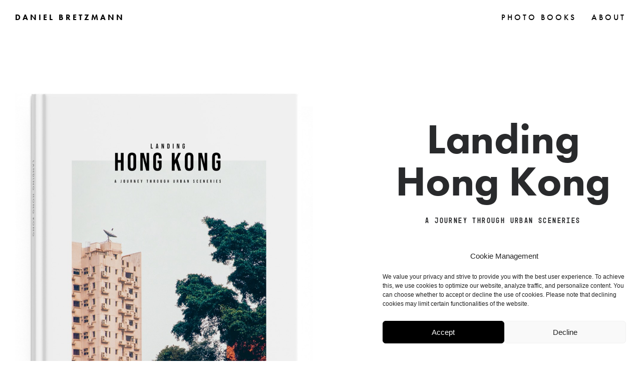

--- FILE ---
content_type: text/html; charset=UTF-8
request_url: https://www.danielbretzmann.com/project/landing-hong-kong
body_size: 18765
content:
<!DOCTYPE html>
<html lang="en-US" data-semplice="5.3.5">
	<head>
		<meta charset="UTF-8" />
		<meta name="viewport" content="width=device-width, initial-scale=1.0, maximum-scale=1.0" />
		<title>Landing Hong Kong &#8211; Daniel Bretzmann</title>
<meta name='robots' content='max-image-preview:large' />
<script type="text/javascript">
/* <![CDATA[ */
window.koko_analytics = {"url":"https:\/\/www.danielbretzmann.com\/koko-analytics-collect.php","site_url":"https:\/\/www.danielbretzmann.com","post_id":527,"path":"\/project\/landing-hong-kong","method":"none","use_cookie":false};
/* ]]> */
</script>

		<!-- Meta Tag Manager -->
		<meta name="og:type" content="webssite" />
		<meta name="og:title" content="Landing Hong Kong" />
		<meta name="og:image" content="https://www.danielbretzmann.com/wp-content/uploads/landing_hongkong_0_50.jpg" />
		<meta name="og:locale" content="en_US" />
		<meta name="og:site_name" content="Daniel Bretzmann" />
		<meta name="twitter:card" content="summary" />
		<meta name="twitter:site" content="@danielbretzmann" />
		<!-- / Meta Tag Manager -->
<link rel="alternate" title="oEmbed (JSON)" type="application/json+oembed" href="https://www.danielbretzmann.com/wp-json/oembed/1.0/embed?url=https%3A%2F%2Fwww.danielbretzmann.com%2Fproject%2Flanding-hong-kong" />
<link rel="alternate" title="oEmbed (XML)" type="text/xml+oembed" href="https://www.danielbretzmann.com/wp-json/oembed/1.0/embed?url=https%3A%2F%2Fwww.danielbretzmann.com%2Fproject%2Flanding-hong-kong&#038;format=xml" />
<style id='wp-img-auto-sizes-contain-inline-css' type='text/css'>
img:is([sizes=auto i],[sizes^="auto," i]){contain-intrinsic-size:3000px 1500px}
/*# sourceURL=wp-img-auto-sizes-contain-inline-css */
</style>
<style id='wp-block-library-inline-css' type='text/css'>
:root{--wp-block-synced-color:#7a00df;--wp-block-synced-color--rgb:122,0,223;--wp-bound-block-color:var(--wp-block-synced-color);--wp-editor-canvas-background:#ddd;--wp-admin-theme-color:#007cba;--wp-admin-theme-color--rgb:0,124,186;--wp-admin-theme-color-darker-10:#006ba1;--wp-admin-theme-color-darker-10--rgb:0,107,160.5;--wp-admin-theme-color-darker-20:#005a87;--wp-admin-theme-color-darker-20--rgb:0,90,135;--wp-admin-border-width-focus:2px}@media (min-resolution:192dpi){:root{--wp-admin-border-width-focus:1.5px}}.wp-element-button{cursor:pointer}:root .has-very-light-gray-background-color{background-color:#eee}:root .has-very-dark-gray-background-color{background-color:#313131}:root .has-very-light-gray-color{color:#eee}:root .has-very-dark-gray-color{color:#313131}:root .has-vivid-green-cyan-to-vivid-cyan-blue-gradient-background{background:linear-gradient(135deg,#00d084,#0693e3)}:root .has-purple-crush-gradient-background{background:linear-gradient(135deg,#34e2e4,#4721fb 50%,#ab1dfe)}:root .has-hazy-dawn-gradient-background{background:linear-gradient(135deg,#faaca8,#dad0ec)}:root .has-subdued-olive-gradient-background{background:linear-gradient(135deg,#fafae1,#67a671)}:root .has-atomic-cream-gradient-background{background:linear-gradient(135deg,#fdd79a,#004a59)}:root .has-nightshade-gradient-background{background:linear-gradient(135deg,#330968,#31cdcf)}:root .has-midnight-gradient-background{background:linear-gradient(135deg,#020381,#2874fc)}:root{--wp--preset--font-size--normal:16px;--wp--preset--font-size--huge:42px}.has-regular-font-size{font-size:1em}.has-larger-font-size{font-size:2.625em}.has-normal-font-size{font-size:var(--wp--preset--font-size--normal)}.has-huge-font-size{font-size:var(--wp--preset--font-size--huge)}.has-text-align-center{text-align:center}.has-text-align-left{text-align:left}.has-text-align-right{text-align:right}.has-fit-text{white-space:nowrap!important}#end-resizable-editor-section{display:none}.aligncenter{clear:both}.items-justified-left{justify-content:flex-start}.items-justified-center{justify-content:center}.items-justified-right{justify-content:flex-end}.items-justified-space-between{justify-content:space-between}.screen-reader-text{border:0;clip-path:inset(50%);height:1px;margin:-1px;overflow:hidden;padding:0;position:absolute;width:1px;word-wrap:normal!important}.screen-reader-text:focus{background-color:#ddd;clip-path:none;color:#444;display:block;font-size:1em;height:auto;left:5px;line-height:normal;padding:15px 23px 14px;text-decoration:none;top:5px;width:auto;z-index:100000}html :where(.has-border-color){border-style:solid}html :where([style*=border-top-color]){border-top-style:solid}html :where([style*=border-right-color]){border-right-style:solid}html :where([style*=border-bottom-color]){border-bottom-style:solid}html :where([style*=border-left-color]){border-left-style:solid}html :where([style*=border-width]){border-style:solid}html :where([style*=border-top-width]){border-top-style:solid}html :where([style*=border-right-width]){border-right-style:solid}html :where([style*=border-bottom-width]){border-bottom-style:solid}html :where([style*=border-left-width]){border-left-style:solid}html :where(img[class*=wp-image-]){height:auto;max-width:100%}:where(figure){margin:0 0 1em}html :where(.is-position-sticky){--wp-admin--admin-bar--position-offset:var(--wp-admin--admin-bar--height,0px)}@media screen and (max-width:600px){html :where(.is-position-sticky){--wp-admin--admin-bar--position-offset:0px}}

/*# sourceURL=wp-block-library-inline-css */
</style><style id='global-styles-inline-css' type='text/css'>
:root{--wp--preset--aspect-ratio--square: 1;--wp--preset--aspect-ratio--4-3: 4/3;--wp--preset--aspect-ratio--3-4: 3/4;--wp--preset--aspect-ratio--3-2: 3/2;--wp--preset--aspect-ratio--2-3: 2/3;--wp--preset--aspect-ratio--16-9: 16/9;--wp--preset--aspect-ratio--9-16: 9/16;--wp--preset--color--black: #000000;--wp--preset--color--cyan-bluish-gray: #abb8c3;--wp--preset--color--white: #ffffff;--wp--preset--color--pale-pink: #f78da7;--wp--preset--color--vivid-red: #cf2e2e;--wp--preset--color--luminous-vivid-orange: #ff6900;--wp--preset--color--luminous-vivid-amber: #fcb900;--wp--preset--color--light-green-cyan: #7bdcb5;--wp--preset--color--vivid-green-cyan: #00d084;--wp--preset--color--pale-cyan-blue: #8ed1fc;--wp--preset--color--vivid-cyan-blue: #0693e3;--wp--preset--color--vivid-purple: #9b51e0;--wp--preset--gradient--vivid-cyan-blue-to-vivid-purple: linear-gradient(135deg,rgb(6,147,227) 0%,rgb(155,81,224) 100%);--wp--preset--gradient--light-green-cyan-to-vivid-green-cyan: linear-gradient(135deg,rgb(122,220,180) 0%,rgb(0,208,130) 100%);--wp--preset--gradient--luminous-vivid-amber-to-luminous-vivid-orange: linear-gradient(135deg,rgb(252,185,0) 0%,rgb(255,105,0) 100%);--wp--preset--gradient--luminous-vivid-orange-to-vivid-red: linear-gradient(135deg,rgb(255,105,0) 0%,rgb(207,46,46) 100%);--wp--preset--gradient--very-light-gray-to-cyan-bluish-gray: linear-gradient(135deg,rgb(238,238,238) 0%,rgb(169,184,195) 100%);--wp--preset--gradient--cool-to-warm-spectrum: linear-gradient(135deg,rgb(74,234,220) 0%,rgb(151,120,209) 20%,rgb(207,42,186) 40%,rgb(238,44,130) 60%,rgb(251,105,98) 80%,rgb(254,248,76) 100%);--wp--preset--gradient--blush-light-purple: linear-gradient(135deg,rgb(255,206,236) 0%,rgb(152,150,240) 100%);--wp--preset--gradient--blush-bordeaux: linear-gradient(135deg,rgb(254,205,165) 0%,rgb(254,45,45) 50%,rgb(107,0,62) 100%);--wp--preset--gradient--luminous-dusk: linear-gradient(135deg,rgb(255,203,112) 0%,rgb(199,81,192) 50%,rgb(65,88,208) 100%);--wp--preset--gradient--pale-ocean: linear-gradient(135deg,rgb(255,245,203) 0%,rgb(182,227,212) 50%,rgb(51,167,181) 100%);--wp--preset--gradient--electric-grass: linear-gradient(135deg,rgb(202,248,128) 0%,rgb(113,206,126) 100%);--wp--preset--gradient--midnight: linear-gradient(135deg,rgb(2,3,129) 0%,rgb(40,116,252) 100%);--wp--preset--font-size--small: 13px;--wp--preset--font-size--medium: 20px;--wp--preset--font-size--large: 36px;--wp--preset--font-size--x-large: 42px;--wp--preset--spacing--20: 0.44rem;--wp--preset--spacing--30: 0.67rem;--wp--preset--spacing--40: 1rem;--wp--preset--spacing--50: 1.5rem;--wp--preset--spacing--60: 2.25rem;--wp--preset--spacing--70: 3.38rem;--wp--preset--spacing--80: 5.06rem;--wp--preset--shadow--natural: 6px 6px 9px rgba(0, 0, 0, 0.2);--wp--preset--shadow--deep: 12px 12px 50px rgba(0, 0, 0, 0.4);--wp--preset--shadow--sharp: 6px 6px 0px rgba(0, 0, 0, 0.2);--wp--preset--shadow--outlined: 6px 6px 0px -3px rgb(255, 255, 255), 6px 6px rgb(0, 0, 0);--wp--preset--shadow--crisp: 6px 6px 0px rgb(0, 0, 0);}:where(.is-layout-flex){gap: 0.5em;}:where(.is-layout-grid){gap: 0.5em;}body .is-layout-flex{display: flex;}.is-layout-flex{flex-wrap: wrap;align-items: center;}.is-layout-flex > :is(*, div){margin: 0;}body .is-layout-grid{display: grid;}.is-layout-grid > :is(*, div){margin: 0;}:where(.wp-block-columns.is-layout-flex){gap: 2em;}:where(.wp-block-columns.is-layout-grid){gap: 2em;}:where(.wp-block-post-template.is-layout-flex){gap: 1.25em;}:where(.wp-block-post-template.is-layout-grid){gap: 1.25em;}.has-black-color{color: var(--wp--preset--color--black) !important;}.has-cyan-bluish-gray-color{color: var(--wp--preset--color--cyan-bluish-gray) !important;}.has-white-color{color: var(--wp--preset--color--white) !important;}.has-pale-pink-color{color: var(--wp--preset--color--pale-pink) !important;}.has-vivid-red-color{color: var(--wp--preset--color--vivid-red) !important;}.has-luminous-vivid-orange-color{color: var(--wp--preset--color--luminous-vivid-orange) !important;}.has-luminous-vivid-amber-color{color: var(--wp--preset--color--luminous-vivid-amber) !important;}.has-light-green-cyan-color{color: var(--wp--preset--color--light-green-cyan) !important;}.has-vivid-green-cyan-color{color: var(--wp--preset--color--vivid-green-cyan) !important;}.has-pale-cyan-blue-color{color: var(--wp--preset--color--pale-cyan-blue) !important;}.has-vivid-cyan-blue-color{color: var(--wp--preset--color--vivid-cyan-blue) !important;}.has-vivid-purple-color{color: var(--wp--preset--color--vivid-purple) !important;}.has-black-background-color{background-color: var(--wp--preset--color--black) !important;}.has-cyan-bluish-gray-background-color{background-color: var(--wp--preset--color--cyan-bluish-gray) !important;}.has-white-background-color{background-color: var(--wp--preset--color--white) !important;}.has-pale-pink-background-color{background-color: var(--wp--preset--color--pale-pink) !important;}.has-vivid-red-background-color{background-color: var(--wp--preset--color--vivid-red) !important;}.has-luminous-vivid-orange-background-color{background-color: var(--wp--preset--color--luminous-vivid-orange) !important;}.has-luminous-vivid-amber-background-color{background-color: var(--wp--preset--color--luminous-vivid-amber) !important;}.has-light-green-cyan-background-color{background-color: var(--wp--preset--color--light-green-cyan) !important;}.has-vivid-green-cyan-background-color{background-color: var(--wp--preset--color--vivid-green-cyan) !important;}.has-pale-cyan-blue-background-color{background-color: var(--wp--preset--color--pale-cyan-blue) !important;}.has-vivid-cyan-blue-background-color{background-color: var(--wp--preset--color--vivid-cyan-blue) !important;}.has-vivid-purple-background-color{background-color: var(--wp--preset--color--vivid-purple) !important;}.has-black-border-color{border-color: var(--wp--preset--color--black) !important;}.has-cyan-bluish-gray-border-color{border-color: var(--wp--preset--color--cyan-bluish-gray) !important;}.has-white-border-color{border-color: var(--wp--preset--color--white) !important;}.has-pale-pink-border-color{border-color: var(--wp--preset--color--pale-pink) !important;}.has-vivid-red-border-color{border-color: var(--wp--preset--color--vivid-red) !important;}.has-luminous-vivid-orange-border-color{border-color: var(--wp--preset--color--luminous-vivid-orange) !important;}.has-luminous-vivid-amber-border-color{border-color: var(--wp--preset--color--luminous-vivid-amber) !important;}.has-light-green-cyan-border-color{border-color: var(--wp--preset--color--light-green-cyan) !important;}.has-vivid-green-cyan-border-color{border-color: var(--wp--preset--color--vivid-green-cyan) !important;}.has-pale-cyan-blue-border-color{border-color: var(--wp--preset--color--pale-cyan-blue) !important;}.has-vivid-cyan-blue-border-color{border-color: var(--wp--preset--color--vivid-cyan-blue) !important;}.has-vivid-purple-border-color{border-color: var(--wp--preset--color--vivid-purple) !important;}.has-vivid-cyan-blue-to-vivid-purple-gradient-background{background: var(--wp--preset--gradient--vivid-cyan-blue-to-vivid-purple) !important;}.has-light-green-cyan-to-vivid-green-cyan-gradient-background{background: var(--wp--preset--gradient--light-green-cyan-to-vivid-green-cyan) !important;}.has-luminous-vivid-amber-to-luminous-vivid-orange-gradient-background{background: var(--wp--preset--gradient--luminous-vivid-amber-to-luminous-vivid-orange) !important;}.has-luminous-vivid-orange-to-vivid-red-gradient-background{background: var(--wp--preset--gradient--luminous-vivid-orange-to-vivid-red) !important;}.has-very-light-gray-to-cyan-bluish-gray-gradient-background{background: var(--wp--preset--gradient--very-light-gray-to-cyan-bluish-gray) !important;}.has-cool-to-warm-spectrum-gradient-background{background: var(--wp--preset--gradient--cool-to-warm-spectrum) !important;}.has-blush-light-purple-gradient-background{background: var(--wp--preset--gradient--blush-light-purple) !important;}.has-blush-bordeaux-gradient-background{background: var(--wp--preset--gradient--blush-bordeaux) !important;}.has-luminous-dusk-gradient-background{background: var(--wp--preset--gradient--luminous-dusk) !important;}.has-pale-ocean-gradient-background{background: var(--wp--preset--gradient--pale-ocean) !important;}.has-electric-grass-gradient-background{background: var(--wp--preset--gradient--electric-grass) !important;}.has-midnight-gradient-background{background: var(--wp--preset--gradient--midnight) !important;}.has-small-font-size{font-size: var(--wp--preset--font-size--small) !important;}.has-medium-font-size{font-size: var(--wp--preset--font-size--medium) !important;}.has-large-font-size{font-size: var(--wp--preset--font-size--large) !important;}.has-x-large-font-size{font-size: var(--wp--preset--font-size--x-large) !important;}
/*# sourceURL=global-styles-inline-css */
</style>

<style id='classic-theme-styles-inline-css' type='text/css'>
/*! This file is auto-generated */
.wp-block-button__link{color:#fff;background-color:#32373c;border-radius:9999px;box-shadow:none;text-decoration:none;padding:calc(.667em + 2px) calc(1.333em + 2px);font-size:1.125em}.wp-block-file__button{background:#32373c;color:#fff;text-decoration:none}
/*# sourceURL=/wp-includes/css/classic-themes.min.css */
</style>
<link rel='stylesheet' id='cmplz-general-css' href='https://www.danielbretzmann.com/wp-content/plugins/complianz-gdpr/assets/css/cookieblocker.min.css?ver=1766238619' type='text/css' media='all' />
<link rel='stylesheet' id='semplice-stylesheet-css' href='https://www.danielbretzmann.com/wp-content/themes/semplice5/style.css?ver=5.3.5' type='text/css' media='all' />
<link rel='stylesheet' id='semplice-frontend-stylesheet-css' href='https://www.danielbretzmann.com/wp-content/themes/semplice5/assets/css/frontend.min.css?ver=5.3.5' type='text/css' media='all' />
<link rel='stylesheet' id='mediaelement-css' href='https://www.danielbretzmann.com/wp-includes/js/mediaelement/mediaelementplayer-legacy.min.css?ver=4.2.17' type='text/css' media='all' />
<script type="text/javascript" src="https://www.danielbretzmann.com/wp-includes/js/jquery/jquery.min.js?ver=3.7.1" id="jquery-core-js"></script>
<script type="text/javascript" src="https://www.danielbretzmann.com/wp-includes/js/jquery/jquery-migrate.min.js?ver=3.4.1" id="jquery-migrate-js"></script>
<link rel="https://api.w.org/" href="https://www.danielbretzmann.com/wp-json/" /><link rel="EditURI" type="application/rsd+xml" title="RSD" href="https://www.danielbretzmann.com/xmlrpc.php?rsd" />
<meta name="generator" content="WordPress 6.9" />
<link rel="canonical" href="https://www.danielbretzmann.com/project/landing-hong-kong" />
<link rel='shortlink' href='https://www.danielbretzmann.com/?p=527' />
			<style>.cmplz-hidden {
					display: none !important;
				}</style><script src="https://use.typekit.net/cyi0tit.js"></script>
<script>try{Typekit.load({ async: true });}catch(e){}</script><style type="text/css" id="semplice-webfonts-css">.font_09wkmekxv, [data-font="font_09wkmekxv"], [data-font="font_09wkmekxv"] li a {font-family: "futura-pt", sans-serif;font-weight: 300;font-variation-settings: normal;font-style: normal;}.font_pxqvbxwuq, [data-font="font_pxqvbxwuq"], [data-font="font_pxqvbxwuq"] li a, #content-holder p, #content-holder li {font-family: "futura-pt", sans-serif;font-weight: 400;font-variation-settings: normal;font-style: normal;}.font_zvzxskjgy, [data-font="font_zvzxskjgy"], [data-font="font_zvzxskjgy"] li a, #content-holder h3, #content-holder h6 {font-family: "futura-pt", sans-serif;font-weight: 500;font-variation-settings: normal;font-style: normal;}.font_bcphum7d0, [data-font="font_bcphum7d0"], [data-font="font_bcphum7d0"] li a, #content-holder h1, #content-holder h2, #content-holder h4 {font-family: "futura-pt", sans-serif;font-weight: 700;font-variation-settings: normal;font-style: normal;}.font_qqkjb92hs, [data-font="font_qqkjb92hs"], [data-font="font_qqkjb92hs"] li a, #content-holder h5 {font-family: "mono45-headline", sans-serif;font-weight: 500;font-variation-settings: normal;font-style: normal;}.font_nvc5fuqw4, [data-font="font_nvc5fuqw4"], [data-font="font_nvc5fuqw4"] li a {font-family: "mono45-headline", sans-serif;font-weight: 700;font-variation-settings: normal;font-style: normal;}</style>
		<style type="text/css" id="semplice-custom-css">
			.container {
			max-width: 1360px;
		}
			#content-holder h1 { font-size: 4.666666666666667rem;line-height: 4.666666666666667rem;letter-spacing: -0.022222222222222223rem;}#content-holder h2 { font-size: 1.8888888888888888rem;line-height: 2.4444444444444446rem;letter-spacing: -0.022222222222222223rem;}#content-holder h3 { font-size: 1.5555555555555556rem;line-height: 1.8888888888888888rem;letter-spacing: -0.005555555555555556rem;}#content-holder h4 { font-size: 1.5555555555555556rem;line-height: 1.8888888888888888rem;letter-spacing: -0.022222222222222223rem;}#content-holder h5 { font-size: 0.8888888888888888rem;line-height: 1.3333333333333333rem;letter-spacing: 0.13333333333333333rem;}#content-holder h6 { font-size: 0.8888888888888888rem;line-height: 1.3333333333333333rem;letter-spacing: 0.2222222222222222rem;}#content-holder p, #content-holder li { font-size: 1.3333333333333333rem;line-height: 1.5555555555556;letter-spacing: 0rem;}#content-holder .is-content p { margin-bottom: 1.5555555555556em; }#customize #custom_t0sf85l8x p, #content-holder .custom_t0sf85l8x { background-color:transparent;color:#000000;text-transform:none;font-family: "mono45-headline", sans-serif;font-weight: 500;font-variation-settings: normal;font-style: normal;font-size:0.8888888888888888rem;line-height:1.7777777777777777rem;letter-spacing:0.13333333333333333rem;padding:0rem;text-decoration:none;text-decoration-color:#000000;-webkit-text-stroke: 0rem #000000;border-color:#000000;border-width:0rem;border-style:solid; }@media screen and (min-width: 992px) and (max-width: 1169.98px) { #content-holder h1 { font-size: 4.11rem;}#content-holder h1 { line-height: 4.11rem; }#content-holder h3 { line-height: 1.89rem; }#content-holder h3 { letter-spacing: -0.01rem;}}@media screen and (min-width: 768px) and (max-width: 991.98px) { #content-holder h1 { font-size: 3.56rem;}#content-holder h1 { line-height: 3.56rem; }#content-holder h2 { font-size: 1.67rem;}#content-holder h2 { line-height: 2.22rem; }#content-holder h3 { font-size: 1.44rem;}#content-holder h3 { line-height: 1.78rem; }#content-holder h4 { font-size: 1.44rem;}#content-holder h4 { line-height: 1.78rem; }#content-holder p { font-size: 1.11rem;}#content-holder p { line-height: 1.5555555555556; }}@media screen and (min-width: 544px) and (max-width: 767.98px) { #content-holder h1 { font-size: 3rem;}#content-holder h1 { line-height: 3rem; }#content-holder h2 { font-size: 1.44rem;}#content-holder h2 { line-height: 2rem; }#content-holder h3 { font-size: 1.33rem;}#content-holder h3 { line-height: 1.67rem; }#content-holder h4 { font-size: 1.33rem;}#content-holder h4 { line-height: 1.67rem; }#content-holder p { font-size: 1.11rem;}#content-holder p { line-height: 1.5555555555556; }}@media screen and (max-width: 543.98px) { #content-holder h1 { font-size: 2.44rem;}#content-holder h1 { line-height: 2.44rem; }#content-holder h2 { font-size: 1.44rem;}#content-holder h2 { line-height: 2rem; }#content-holder h3 { font-size: 1.33rem;}#content-holder h3 { line-height: 1.67rem; }#content-holder h4 { font-size: 1.33rem;}#content-holder h4 { line-height: 1.67rem; }#content-holder p { font-size: 1.11rem;}#content-holder p { line-height: 1.5555555555556; }}
			
			
		.project-panel {
			background: #f5f5f5;
			padding: 5.555555555555555rem 0rem;
		}
		[data-pp-gutter="no"] .project-panel .pp-thumbs,
		.project-panel .pp-thumbs {
			margin-bottom: -1.666666666666667rem;
		}
		#content-holder .panel-label, .projectnav-preview .panel-label {
			color: #000000;
			font-size: 1.5555555555555556rem;
			text-transform: none;
			padding-left: 0rem;
			padding-bottom: 1.666666666666667rem;
			text-align: left;
			line-height: 1;
		}
		.project-panel .pp-title {
			padding: 0.5555555555555556rem 0rem 1.666666666666667rem 0rem;
		}
		.project-panel .pp-title a {
			color: #000000; 
			font-size: 1.3333333333333333rem; 
			text-transform: none;
		} 
		.project-panel .pp-title span {
			color: #999999;
			font-size: 0.8888888888888888rem;
			text-transform: none;
		}
		.semplice-next-prev {
			background: #ffffff;
			padding: 0rem 0rem 0rem 0rem;
		}
		.semplice-next-prev .np-inner {
			height: 10rem;
		}
		.semplice-next-prev .np-inner .np-link .np-prefix,
		.semplice-next-prev .np-inner .np-link .np-label {
			color: #000000;
			font-size: 1.555555555555556rem;
			text-transform: none;
			letter-spacing: 0rem;
		}
		.semplice-next-prev .np-inner .np-link .np-text-above {
			padding-bottom: 2px;
		}
		.semplice-next-prev .np-inner .np-link .np-label-above {
			color: #aaaaaa;
			font-size: 0.7777777777777778rem;
			text-transform: uppercase;
			letter-spacing: 1px;
		}
		.semplice-next-prev .np-inner .np-link .np-text {
			padding: 0rem 0rem;
		}
		.semplice-next .np-text {
			margin-right: -0rem;
		}
		.semplice-next-prev .nextprev-seperator {
			width: 1px;
			margin: 1.666666666666667rem -0px;
			background: #000000;
		}
	@media screen and (min-width: 544px) and (max-width: 767.98px) { .project-panel { padding: 2.7777777777777777rem 0rem; } }@media screen and (max-width: 543.98px) { .project-panel { padding: 2.7777777777777777rem 0rem; } }
			.np-link:hover {
				background: #ffffff;
			}
			.np-link:hover .np-text .np-label,
			.np-link:hover .np-text .np-prefix {
				color: #000000 !important;
			}
			.np-link:hover .np-label-above {
				color: #000000 !important;
			}
		
			a { color: #000000; }a:hover { color: #b7b7b7; }.cn-button {
	color: #fff;
  	text-decoration: underline;
}

.cn-button:hover {
	color: #999;
  	text-decoration: underline;
}

h6 {
	text-transform: uppercase;
}

.social {
	text-align: right;
}

.footer-links a {
	text-transform: uppercase;
 	padding-right: 20px;
}

/*To remove the Play button*/
#content-holder .mejs-overlay-button { 
 	display: none !important; 
}
/*To remove Click action*/
#content-holder .video { 
 	pointer-events: none !important; 
}
/*To remove the Loading icon*/
#content-holder .mejs-overlay-loading { 
 	display: none !important; 
}@media screen and (min-width: 1170px){.back-to-top {display: none !important;} 
}@media screen and (min-width: 992px) and (max-width: 1169.98px){.back-to-top {display: none !important;} 
}@media screen and (min-width: 768px) and (max-width: 991.98px){.back-to-top {display: none !important;} 
}@media screen and (min-width: 544px) and (max-width: 767.98px){.intro br {
    display: none;
} 

.title br {
    display: none;
} 

.social {
	text-align: center !important;
}

.footer-links p {
	text-align: center !important;
}

.footer-links a {
  	text-align: center !important;
 	padding-right: 10px;
   	padding-left: 10px;
}}@media screen and (max-width: 543.98px){.intro br {
    display: none;
} 

.title br {
    display: none;
} 

.social {
	text-align: center !important;
}

.footer-links p {
	text-align: center !important;
}
.footer-links a {
  	text-align: center !important;
 	padding-right: 10px;
   	padding-left: 10px;
}}#nprogress .bar { background: #b7b7b7; }
			#content-holder .thumb .thumb-inner .thumb-hover {background-color: rgba(0, 0, 0, 0.3);background-size: auto;background-position: 0% 0%;background-repeat: no-repeat;}#content-holder .thumb .thumb-inner img { transition: all 0.5s ease; }#content-holder .thumb .thumb-inner:hover img, .is-frontend #content-holder .thumb .wrap-focus img { transform: scale(1.05); }#content-holder .thumb .thumb-hover-meta { padding: 2.7777777777777777rem; }#content-holder .thumb .thumb-hover-meta .title { color: #ffffff; font-size: 1.5555555555555556rem; text-transform: none; }#content-holder .thumb .thumb-hover-meta .category { color: #999999; font-size: 1rem; text-transform: none; }#content-holder .thumb video { opacity: 1; }
		</style>
	
		<style type="text/css" id="527-post-css">
			#content-527 #section_qb8vlopuk {margin-top: 5.555555555555555rem;margin-bottom: 2.7777777777777777rem;}@media screen and (max-width: 543.98px) { #content-527 #section_qb8vlopuk {margin-bottom: 0rem;}}#content-527 #column_us2qnv9m1 {background-color: transparent;}#content-527 #column_cb6931a96 {padding-bottom: 0rem;}#content-527 #content_uhw89w5gc {padding-top: 0rem;margin-bottom: 1.3888888888888888rem;}#content-527 #content_uhw89w5gc .is-content {}@media screen and (min-width: 992px) and (max-width: 1169.98px) { #content-527 #content_uhw89w5gc {margin-bottom: 1.3888888888888888rem;}#content-527 #content_uhw89w5gc .is-content {}}@media screen and (min-width: 768px) and (max-width: 991.98px) { #content-527 #content_uhw89w5gc {margin-bottom: 0.8333333333333334rem;}#content-527 #content_uhw89w5gc .is-content {}}@media screen and (min-width: 544px) and (max-width: 767.98px) { #content-527 #content_uhw89w5gc {margin-bottom: 0.8333333333333334rem;}#content-527 #content_uhw89w5gc .is-content {}}#content-527 #content_0wsfoiov4 {margin-bottom: 2.7777777777777777rem;}#content-527 #content_0wsfoiov4 .is-content {}@media screen and (min-width: 992px) and (max-width: 1169.98px) { #content-527 #content_0wsfoiov4 {margin-bottom: 1.3888888888888888rem;}#content-527 #content_0wsfoiov4 .is-content {}}@media screen and (min-width: 768px) and (max-width: 991.98px) { #content-527 #content_0wsfoiov4 {margin-bottom: 1.3888888888888888rem;}#content-527 #content_0wsfoiov4 .is-content {}}@media screen and (min-width: 544px) and (max-width: 767.98px) { #content-527 #content_0wsfoiov4 {margin-bottom: 1.3888888888888888rem;}#content-527 #content_0wsfoiov4 .is-content {}}@media screen and (max-width: 543.98px) { #content-527 #content_0wsfoiov4 {margin-bottom: 1.3888888888888888rem;}#content-527 #content_0wsfoiov4 .is-content {}}#content-527 #content_tt06ebas4 {margin-bottom: 2.7777777777777777rem;}#content-527 #content_tt06ebas4 .is-content {}@media screen and (min-width: 992px) and (max-width: 1169.98px) { #content-527 #content_tt06ebas4 {margin-bottom: 1.3888888888888888rem;}#content-527 #content_tt06ebas4 .is-content {}}@media screen and (min-width: 768px) and (max-width: 991.98px) { #content-527 #content_tt06ebas4 {margin-bottom: 1.3888888888888888rem;}#content-527 #content_tt06ebas4 .is-content {}}@media screen and (min-width: 544px) and (max-width: 767.98px) { #content-527 #content_tt06ebas4 {padding-top: 0rem;margin-bottom: 1.3888888888888888rem;}#content-527 #content_tt06ebas4 .is-content {}}@media screen and (max-width: 543.98px) { #content-527 #content_tt06ebas4 {padding-top: 0rem;margin-bottom: 1.3888888888888888rem;}#content-527 #content_tt06ebas4 .is-content {}}#content-527 #content_fch0ahwl9 {padding-bottom: 0rem;margin-bottom: 0.8333333333333334rem;}#content-527 #content_fch0ahwl9 .is-content {}
				#content-527 #content_d71226877 .is-content {border-width: 0rem;border-radius: 1.3333333333333333rem;border-color: #000000;background-color: #ffd300;}
				#content-527 #content_d71226877 .is-content:hover {background-color: #000000 !important;border-color: #b7b7b7 !important;color: #000000 !important;}
				#content-527 #content_d71226877 .is-content a{letter-spacing: 0.1388888888888889rem;margin-right: -0.1388888888888889rem;border-radius: 1.3333333333333333rem;padding-right: 1.3333333333333333rem;padding-bottom: 0.3333333333333333rem;padding-left: 1.3333333333333333rem;color: #000000;}
				#content-527 #content_d71226877 .is-content:hover a {color: #ffffff !important;letter-spacing: 0.1388888888888889rem !important;margin-right: -0.1388888888888889rem;}
			#content-527 #content_d71226877 {padding-bottom: 0rem;margin-bottom: 1.3888888888888888rem;}#content-527 #content_d71226877 .is-content {}@media screen and (min-width: 992px) and (max-width: 1169.98px) { #content-527 #content_d71226877 {margin-bottom: 1.3888888888888888rem;}#content-527 #content_d71226877 .is-content {}}@media screen and (min-width: 544px) and (max-width: 767.98px) { #content-527 #content_d71226877 {margin-bottom: 1.3888888888888888rem;}#content-527 #content_d71226877 .is-content {}}@media screen and (max-width: 543.98px) { #content-527 #content_d71226877 {margin-bottom: 2.7777777777777777rem;}#content-527 #content_d71226877 .is-content {}}#content-527 #content_bkkouyzej .is-content{opacity: 0;border-color: #000000;border-width: 0;background-image: linear-gradient(0deg, rgba(0,0,0,0) 0%, rgba(0,0,0,0) 100%);transform: translateY(0) translateX(0) rotate(0deg) rotateY(0deg) rotateX(0deg) skew(0deg,0deg) scale(1,1);}#content-527 #content_uhw89w5gc .is-content{opacity: 0;border-color: #000000;border-width: 0;background-image: linear-gradient(0deg, rgba(0,0,0,0) 0%, rgba(0,0,0,0) 100%);transform: translateY(1.3889rem) translateX(0rem) rotate(0deg) rotateY(0deg) rotateX(0deg) skew(0deg,0deg) scale(1,1);}#content-527 #content_0wsfoiov4 .is-content{border-color: #000000;opacity: 0;border-width: 0;background-image: linear-gradient(0deg, rgba(0,0,0,0) 0%, rgba(0,0,0,0) 100%);transform: translateY(1.3889rem) translateX(0rem) rotate(0deg) rotateY(0deg) rotateX(0deg) skew(0deg,0deg) scale(1,1);}#content-527 #content_tt06ebas4 .is-content{border-color: #000000;border-width: 0;opacity: 0;background-image: linear-gradient(0deg, rgba(0,0,0,0) 0%, rgba(0,0,0,0) 100%);transform: translateY(0rem) translateX(0rem) rotate(0deg) rotateY(0deg) rotateX(0deg) skew(0deg,0deg) scale(1,1);}#content-527 #content_fch0ahwl9 .is-content{border-color: #000000;border-width: 0;opacity: 0;background-image: linear-gradient(0deg, rgba(0,0,0,0) 0%, rgba(0,0,0,0) 100%);transform: translateY(0rem) translateX(0rem) rotate(0deg) rotateY(0deg) rotateX(0deg) skew(0deg,0deg) scale(1,1);}#content-527 #content_d71226877 .is-content{border-color: #000000;border-width: 0;opacity: 0;background-image: linear-gradient(0deg, rgba(0,0,0,0) 0%, rgba(0,0,0,0) 100%);transform: translateY(0rem) translateX(0rem) rotate(0deg) rotateY(0deg) rotateX(0deg) skew(0deg,0deg) scale(1,1);}#content-527 #section_1faaadpoo {margin-bottom: 8.333333333333334rem;background-color: transparent;}@media screen and (min-width: 544px) and (max-width: 767.98px) { #content-527 #section_1faaadpoo {margin-bottom: 2.7777777777777777rem;}}@media screen and (max-width: 543.98px) { #content-527 #section_1faaadpoo {margin-bottom: 2.7777777777777777rem;}}#content-527 #content_1rtwzciid {}#content-527 #content_1rtwzciid .is-content {border-radius: 0.4444444444444444rem;}#content-527 #section_1faaadpoo{background-color: transparent;opacity: 0;border-color: #000000;border-width: 0;background-image: linear-gradient(0deg, rgba(0,0,0,0) 0%, rgba(0,0,0,0) 100%);transform: translateY(0) translateX(0) rotate(0deg) rotateY(0deg) rotateX(0deg) skew(0deg,0deg) scale(1,1);}#content-527 #content_1rtwzciid .is-content{opacity: 1;border-color: #000000;border-width: 0;background-image: linear-gradient(0deg, rgba(0,0,0,0) 0%, rgba(0,0,0,0) 100%);transform: translateY(5.5556rem) translateX(0rem) rotate(0deg) rotateY(0deg) rotateX(0deg) skew(0deg,0deg) scale(1,1);}#content-527 #section_c363ea02b {margin-bottom: 8.333333333333334rem;}@media screen and (min-width: 544px) and (max-width: 767.98px) { #content-527 #section_c363ea02b {margin-bottom: 2.7777777777777777rem;}}@media screen and (max-width: 543.98px) { #content-527 #section_c363ea02b {margin-bottom: 2.7777777777777777rem;}}#content-527 #column_32deb0745 {padding-bottom: 2.7777777777777777rem;}#content-527 #content_rponnxpgu {padding-bottom: 0.2777777777777778rem;}#content-527 #content_rponnxpgu .is-content {}#content-527 #content_6d831ec0e {padding-right: 0rem;}#content-527 #content_6d831ec0e .is-content {border-radius: 0.4444444444444444rem;}#content-527 #section_c363ea02b{background-color: transparent;opacity: 0;border-color: #000000;border-width: 0;background-image: linear-gradient(0deg, rgba(0,0,0,0) 0%, rgba(0,0,0,0) 100%);transform: translateY(0) translateX(0) rotate(0deg) rotateY(0deg) rotateX(0deg) skew(0deg,0deg) scale(1,1);}#content-527 #content_6d831ec0e .is-content{opacity: 1;border-color: #000000;border-width: 0;background-image: linear-gradient(0deg, rgba(0,0,0,0) 0%, rgba(0,0,0,0) 100%);transform: translateY(5.5556rem) translateX(0rem) rotate(0deg) rotateY(0deg) rotateX(0deg) skew(0deg,0deg) scale(1,1);}#content-527 #section_7bwd7iibp {margin-bottom: 8.333333333333334rem;}@media screen and (min-width: 544px) and (max-width: 767.98px) { #content-527 #section_7bwd7iibp {margin-bottom: 2.7777777777777777rem;}}@media screen and (max-width: 543.98px) { #content-527 #section_7bwd7iibp {margin-bottom: 2.7777777777777777rem;}}#content-527 #content_k7l5ak371 {}#content-527 #content_k7l5ak371 .is-content {border-radius: 0.4444444444444444rem;}#content-527 #section_7bwd7iibp{background-color: transparent;opacity: 0;border-color: #000000;border-width: 0;background-image: linear-gradient(0deg, rgba(0,0,0,0) 0%, rgba(0,0,0,0) 100%);transform: translateY(0) translateX(0) rotate(0deg) rotateY(0deg) rotateX(0deg) skew(0deg,0deg) scale(1,1);}#content-527 #content_k7l5ak371 .is-content{opacity: 1;border-color: #000000;border-width: 0;background-image: linear-gradient(0deg, rgba(0,0,0,0) 0%, rgba(0,0,0,0) 100%);transform: translateY(5.5556rem) translateX(0rem) rotate(0deg) rotateY(0deg) rotateX(0deg) skew(0deg,0deg) scale(1,1);}#content-527 #section_187b834be {margin-bottom: 8.333333333333334rem;}@media screen and (min-width: 992px) and (max-width: 1169.98px) { #content-527 #section_187b834be {margin-bottom: 8.333333333333334rem;}}@media screen and (min-width: 768px) and (max-width: 991.98px) { #content-527 #section_187b834be {margin-bottom: 8.333333333333334rem;}}@media screen and (min-width: 544px) and (max-width: 767.98px) { #content-527 #section_187b834be {margin-bottom: 0rem;}}@media screen and (max-width: 543.98px) { #content-527 #section_187b834be {margin-bottom: 0rem;}}#content-527 #content_cca326feb {padding-right: 0rem;padding-left: 0rem;}#content-527 #content_cca326feb .is-content {border-radius: 0.4444444444444444rem;}@media screen and (min-width: 992px) and (max-width: 1169.98px) { #content-527 #content_cca326feb {padding-right: 0rem;padding-left: 0rem;}#content-527 #content_cca326feb .is-content {}}@media screen and (min-width: 768px) and (max-width: 991.98px) { #content-527 #content_cca326feb {padding-right: 0rem;padding-left: 0rem;}#content-527 #content_cca326feb .is-content {}}@media screen and (min-width: 544px) and (max-width: 767.98px) { #content-527 #content_cca326feb {padding-right: 0rem;padding-left: 0rem;}#content-527 #content_cca326feb .is-content {}}@media screen and (max-width: 543.98px) { #content-527 #content_cca326feb {padding-right: 0rem;padding-left: 0rem;}#content-527 #content_cca326feb .is-content {}}@media screen and (min-width: 544px) and (max-width: 767.98px) { #content-527 #column_066685353 {padding-top: 2.7777777777777777rem;padding-bottom: 2.7777777777777777rem;}}@media screen and (max-width: 543.98px) { #content-527 #column_066685353 {padding-top: 2.7777777777777777rem;padding-bottom: 2.7777777777777777rem;}}#content-527 #content_e2maxqkec {padding-bottom: 0rem;margin-bottom: 1.1111111111111112rem;}#content-527 #content_e2maxqkec .is-content {}#content-527 #content_krihxbp4o {margin-top: 0rem;padding-bottom: 0rem;}#content-527 #content_krihxbp4o .is-content {}#content-527 #content_z3yhpcqky {margin-top: -0.2777777777777778rem;margin-bottom: 1.1111111111111112rem;}#content-527 #content_z3yhpcqky .is-content {}#content-527 #content_wodwdipbg {margin-top: -0.2777777777777778rem;margin-bottom: 1.1111111111111112rem;}#content-527 #content_wodwdipbg .is-content {}#content-527 #content_c9s0e5esx {margin-top: -0.2777777777777778rem;margin-bottom: 1.1111111111111112rem;}#content-527 #content_c9s0e5esx .is-content {}#content-527 #content_9r320mx5s {margin-top: -0.2777777777777778rem;margin-bottom: 1.1111111111111112rem;}#content-527 #content_9r320mx5s .is-content {}#content-527 #content_77d5ammf4 {margin-top: -0.2777777777777778rem;margin-bottom: 1.1111111111111112rem;}#content-527 #content_77d5ammf4 .is-content {}#content-527 #section_187b834be{background-color: transparent;opacity: 0;border-color: #000000;border-width: 0;background-image: linear-gradient(0deg, rgba(0,0,0,0) 0%, rgba(0,0,0,0) 100%);transform: translateY(0) translateX(0) rotate(0deg) rotateY(0deg) rotateX(0deg) skew(0deg,0deg) scale(1,1);}#content-527 #content_cca326feb .is-content{opacity: 1;border-color: #000000;border-width: 0;background-image: linear-gradient(0deg, rgba(0,0,0,0) 0%, rgba(0,0,0,0) 100%);transform: translateY(5.5556rem) translateX(0rem) rotate(0deg) rotateY(0deg) rotateX(0deg) skew(0deg,0deg) scale(1,1);}#content-527 #section_nkn1y2eg1 {margin-bottom: 5.555555555555555rem;}@media screen and (min-width: 544px) and (max-width: 767.98px) { #content-527 #section_nkn1y2eg1 {margin-bottom: 2.7777777777777777rem;}}@media screen and (max-width: 543.98px) { #content-527 #section_nkn1y2eg1 {margin-bottom: 2.7777777777777777rem;}}#content-527 #content_28tqmryfh {}#content-527 #content_28tqmryfh .is-content {border-radius: 0.4444444444444444rem;}#content-527 #section_nkn1y2eg1{background-color: transparent;opacity: 0;border-color: #000000;border-width: 0;background-image: linear-gradient(0deg, rgba(0,0,0,0) 0%, rgba(0,0,0,0) 100%);transform: translateY(0) translateX(0) rotate(0deg) rotateY(0deg) rotateX(0deg) skew(0deg,0deg) scale(1,1);}#content-527 #content_28tqmryfh .is-content{opacity: 1;border-color: #000000;border-width: 0;background-image: linear-gradient(0deg, rgba(0,0,0,0) 0%, rgba(0,0,0,0) 100%);transform: translateY(5.5556rem) translateX(0rem) rotate(0deg) rotateY(0deg) rotateX(0deg) skew(0deg,0deg) scale(1,1);}#content-527 #content_3uxvwn9s7 {margin-bottom: 0.8333333333333334rem;}#content-527 #content_3uxvwn9s7 .is-content {}
				#content-527 #content_jdb5x2v8y .is-content {border-width: 0rem;border-radius: 1.3333333333333333rem;border-color: #000000;background-color: #ffd300;}
				#content-527 #content_jdb5x2v8y .is-content:hover {background-color: #000000 !important;border-color: #b7b7b7 !important;color: #000000 !important;}
				#content-527 #content_jdb5x2v8y .is-content a{letter-spacing: 0.1388888888888889rem;margin-right: -0.1388888888888889rem;border-radius: 1.3333333333333333rem;padding-right: 1.3333333333333333rem;padding-bottom: 0.3333333333333333rem;padding-left: 1.3333333333333333rem;color: #000000;}
				#content-527 #content_jdb5x2v8y .is-content:hover a {color: #ffffff !important;letter-spacing: 0.1388888888888889rem !important;margin-right: -0.1388888888888889rem;}
			#content-527 #content_jdb5x2v8y {padding-bottom: 0rem;margin-bottom: 2.7777777777777777rem;}#content-527 #content_jdb5x2v8y .is-content {}@media screen and (min-width: 992px) and (max-width: 1169.98px) { #content-527 #content_jdb5x2v8y {margin-bottom: 1.3888888888888888rem;}#content-527 #content_jdb5x2v8y .is-content {}}@media screen and (min-width: 544px) and (max-width: 767.98px) { #content-527 #content_jdb5x2v8y {margin-bottom: 1.3888888888888888rem;}#content-527 #content_jdb5x2v8y .is-content {}}@media screen and (max-width: 543.98px) { #content-527 #content_jdb5x2v8y {margin-bottom: 2.7777777777777777rem;}#content-527 #content_jdb5x2v8y .is-content {}}#content-527 #section_adab3f95b {margin-bottom: 5.555555555555555rem;}@media screen and (min-width: 544px) and (max-width: 767.98px) { #content-527 #section_adab3f95b {margin-bottom: 2.7777777777777777rem;}}@media screen and (max-width: 543.98px) { #content-527 #section_adab3f95b {margin-bottom: 2.7777777777777777rem;}}#content-527 .transition-wrap {}#content-527 .sections { margin-top: 0px !important; }#content-527 #section_a859f52fb {padding-top: 0rem;padding-bottom: 5.555555555555555rem;background-color: #f5f5f5;}#content-527 #content_97c967559 {padding-bottom: 1.3888888888888888rem;}#content-527 #content_97c967559 .is-content {}
				#content-527 #content_cfaf39348 .is-content {border-width: 0rem;border-radius: 1.3333333333333333rem;border-color: #000000;background-color: #000000;}
				#content-527 #content_cfaf39348 .is-content:hover {background-color: #ffffff !important;border-color: #b7b7b7 !important;color: #ffffff !important;}
				#content-527 #content_cfaf39348 .is-content a{letter-spacing: 0.1388888888888889rem;margin-right: -0.1388888888888889rem;border-radius: 1.3333333333333333rem;padding-right: 1.3333333333333333rem;padding-bottom: 0.3333333333333333rem;padding-left: 1.3333333333333333rem;color: #ffffff;}
				#content-527 #content_cfaf39348 .is-content:hover a {color: #000000 !important;letter-spacing: 0.1388888888888889rem !important;margin-right: -0.1388888888888889rem;}
			#content-527 #section_17408f466 {background-color: #f5f5f5;}#content-527 #content_7fb35f6c2 .spacer { height: 0.05555555555555555rem; }#content-527 #content_7fb35f6c2 {margin-top: 0rem;margin-bottom: 0rem;}#content-527 #content_7fb35f6c2 .is-content {}#content-527 #section_12c82d93f {border-width: 0rem;background-color: #f5f5f5;}#content-527 #content_d9a0126c8 {margin-top: 4.166666666666667rem;margin-bottom: 4.166666666666667rem;background-color: transparent;}#content-527 #content_d9a0126c8 .is-content {}@media screen and (min-width: 544px) and (max-width: 767.98px) { #content-527 #content_d9a0126c8 {margin-bottom: 1.3888888888888888rem;}#content-527 #content_d9a0126c8 .is-content {}}@media screen and (max-width: 543.98px) { #content-527 #content_d9a0126c8 {margin-bottom: 1.3888888888888888rem;}#content-527 #content_d9a0126c8 .is-content {}}
			.nav_wh774q07v { background-color: transparent;; }.nav_wh774q07v { height: 3.888888888888889rem; }.is-frontend #content-527 .sections { margin-top: 3.888888888888889rem; }.nav_wh774q07v { padding-top: 0.16666666666666666rem; }.nav_wh774q07v { padding-bottom: 0.16666666666666666rem; }.nav_wh774q07v .navbar-inner .logo a { color: #000000; }.nav_wh774q07v .navbar-inner .logo a { font-size: 0.8888888888888888rem; }.logo a { text-transform: uppercase; }.logo a { letter-spacing: 0.2222222222222222rem; }.nav_wh774q07v .navbar-inner .logo { margin-top: 0rem; }.nav_wh774q07v .navbar-inner .logo { align-items: center; }.nav_wh774q07v .navbar-inner .hamburger a.menu-icon span { background-color: #000000; }.nav_wh774q07v .navbar-inner .hamburger a.menu-icon { width: 24; }.nav_wh774q07v .navbar-inner .hamburger a.menu-icon span { height: 2px; }.nav_wh774q07v .navbar-inner .hamburger a.open-menu span::before { transform: translateY(-6px); }.nav_wh774q07v .navbar-inner .hamburger a.open-menu span::after { transform: translateY(6px); }.nav_wh774q07v .navbar-inner .hamburger a.open-menu:hover span::before { transform: translateY(-8px); }.nav_wh774q07v .navbar-inner .hamburger a.open-menu:hover span::after { transform: translateY(8px); }.nav_wh774q07v .navbar-inner .hamburger a.menu-icon { height: 14px; }.nav_wh774q07v .navbar-inner .hamburger a.menu-icon span { margin-top: 7px; }.nav_wh774q07v .navbar-inner nav ul li a span { font-size: 0.8888888888888888rem; }.nav_wh774q07v .navbar-inner nav ul li a span { color: #000000; }.nav_wh774q07v .navbar-inner nav ul li a span { text-transform: uppercase; }.nav_wh774q07v .navbar-inner nav ul li a span { letter-spacing: 0.2222222222222222rem; }.nav_wh774q07v .navbar-inner nav ul li a span { border-bottom-width: 0rem; }.nav_wh774q07v .navbar-inner nav ul li a span { border-bottom-color: transparent; }.nav_wh774q07v .navbar-inner nav ul li a span { padding-bottom: 0.05555555555555555rem; }.nav_wh774q07v .navbar-inner nav.standard ul { align-items: center; }.nav_wh774q07v .navbar-inner nav ul li a:hover span, .navbar-inner nav ul li.current-menu-item a span, .navbar-inner nav ul li.current_page_item a span, .nav_wh774q07v .navbar-inner nav ul li.wrap-focus a span { color: #000000; }.nav_wh774q07v .navbar-inner nav ul li.current-menu-item a span { color: #000000; }.nav_wh774q07v .navbar-inner nav ul li.current_page_item a span { color: #000000; }[data-post-type="project"] .navbar-inner nav ul li.portfolio-grid a span, [data-post-type="post"] .navbar-inner nav ul li.blog-overview a span { color: #000000; }.nav_wh774q07v .navbar-inner nav ul li a:hover span { border-bottom-color: transparent; }.nav_wh774q07v .navbar-inner nav ul li.current-menu-item a span { border-bottom-color: transparent; }.nav_wh774q07v .navbar-inner nav ul li.current_page_item a span { border-bottom-color: transparent; }[data-post-type="project"] .navbar-inner nav ul li.portfolio-grid a span, [data-post-type="post"] .navbar-inner nav ul li.blog-overview a span { border-bottom-color: transparent; }#overlay-menu { background-color: rgba(245, 245, 245, 1); }#overlay-menu .overlay-menu-inner nav ul li a span { color: #000000; }@media screen and (min-width: 992px) and (max-width: 1169.98px) { .nav_wh774q07v .navbar-inner .hamburger a.menu-icon { height: 14px; }.nav_wh774q07v .navbar-inner .hamburger a.menu-icon span { margin-top: 7px; }}@media screen and (min-width: 768px) and (max-width: 991.98px) { .nav_wh774q07v .navbar-inner .hamburger a.menu-icon { height: 14px; }.nav_wh774q07v .navbar-inner .hamburger a.menu-icon span { margin-top: 7px; }}@media screen and (min-width: 544px) and (max-width: 767.98px) { .nav_wh774q07v .navbar-inner .hamburger a.menu-icon { height: 14px; }.nav_wh774q07v .navbar-inner .hamburger a.menu-icon span { margin-top: 7px; }}@media screen and (max-width: 543.98px) { .nav_wh774q07v .navbar-inner .hamburger a.menu-icon { height: 14px; }.nav_wh774q07v .navbar-inner .hamburger a.menu-icon span { margin-top: 7px; }}
		</style>
			<style>html{margin-top:0px!important;}#wpadminbar{top:auto!important;bottom:0;}</style>
		<link rel="shortcut icon" type="image/png" href="https://www.danielbretzmann.com/wp-content/uploads/favicon.png" sizes="32x32">  	</head>
	<body data-cmplz=1 class="wp-singular project-template-default single single-project postid-527 wp-theme-semplice5 is-frontend static-mode static-transitions mejs-semplice-ui" data-post-type="project" data-post-id="527">
		<div id="content-holder" data-active-post="527">
			
						<header class="nav_wh774q07v semplice-navbar active-navbar sticky-nav  cover-transparent" data-cover-transparent="enabled" data-bg-overlay-visibility="visible" data-mobile-fallback="enabled">
							<div class="container" data-nav="logo-left-menu-right">
								<div class="navbar-inner menu-type-text" data-xl-width="12" data-navbar-type="container">
									<div class="logo navbar-left" data-font="font_bcphum7d0"><a href="https://www.danielbretzmann.com" title="Daniel Bretzmann">Daniel Bretzmann</a></div>
									<nav class="standard navbar-right" data-font="font_zvzxskjgy"><ul class="menu"><li class="menu-item menu-item-type-post_type menu-item-object-page menu-item-824"><a href="https://www.danielbretzmann.com/books"><span>Photo books</span></a></li>
<li class="menu-item menu-item-type-post_type menu-item-object-page menu-item-369"><a href="https://www.danielbretzmann.com/about"><span>About</span></a></li>
</ul></nav>
									<div class="hamburger navbar-right semplice-menu"><a class="open-menu menu-icon"><span></span></a></div>
								</div>
							</div>
						</header>
						
				<div id="overlay-menu">
					<div class="overlay-menu-inner" data-xl-width="12">
						<nav class="overlay-nav" data-justify="center" data-align="align-middle" data-font="font_bcphum7d0">
							<ul class="container"><li class="menu-item menu-item-type-post_type menu-item-object-page menu-item-824"><a href="https://www.danielbretzmann.com/books"><span>Photo books</span></a></li>
<li class="menu-item menu-item-type-post_type menu-item-object-page menu-item-369"><a href="https://www.danielbretzmann.com/about"><span>About</span></a></li>
</ul>
						</nav>
					</div>
				</div>
			
					
			<div id="content-527" class="content-container active-content  hide-on-init">
				<div class="transition-wrap">
					<div class="sections">
						
					<section id="section_qb8vlopuk" class="content-block" data-column-mode-sm="single" data-column-mode-xs="single" data-gutter="yes" >
						<div class="container"><div id="row_gdiccisvq" class="row"><div id="column_us2qnv9m1" class="column" data-xl-width="6" >
					<div class="content-wrapper">
						
				<div id="content_bkkouyzej" class="column-content" data-module="image" >
					<div class="ce-image" data-align="left"><img class="is-content"  src="https://www.danielbretzmann.com/wp-content/uploads/landing_hongkong_portrait_75.jpg" width="1000" height="1500" alt="Landing Hong Kong Photo Book Cover" caption="" data-width="original" data-scaling="no"></div>
				</div>
			
					</div>
				</div><div id="column_odzhrd42c" class="column spacer-column" data-xl-width="1" >
					<div class="content-wrapper">
						
					</div>
				</div><div id="column_cb6931a96" class="column" data-xl-width="5" data-valign="center" >
					<div class="content-wrapper">
						
				<div id="content_uhw89w5gc" class="column-content" data-module="text" >
					<div class="is-content"><h1 data-mce-style="text-align: center; font-size: 3rem; line-height: 3rem;" style="text-align: center; font-size: 3rem; line-height: 3rem;" data-font-size-lg="3.556rem" data-line-height-lg="3.556rem" data-font-size-md="3.000rem" data-line-height-md="3.000rem" data-font-size-xl="4.667rem" data-line-height-xl="4.667rem" data-font-size-sm="3.000rem" data-line-height-sm="3.000rem" data-font-size-xs="3.000rem" data-line-height-xs="3.000rem">Landing<br>Hong Kong</h1></div>
				</div>
			
				<div id="content_0wsfoiov4" class="column-content" data-module="text" >
					<div class="is-content"><h5 style="text-align: center; font-size: 0.778rem;" data-mce-style="text-align: center; font-size: 0.778rem;" data-font-size-sm="0.778rem" data-font-size-xs="0.778rem">a journey through urban sceneries</h5></div>
				</div>
			
				<div id="content_tt06ebas4" class="column-content" data-module="text" >
					<div class="is-content"><p>The photo book Landing Hong Kong takes the viewer on a journey through urban sceneries and spaces which most travelers pay little attention to.&nbsp;It is a glimpse back. Time and place do not seem to matter.</p></div>
				</div>
			
				<div id="content_fch0ahwl9" class="column-content" data-module="text" >
					<div class="is-content"><p data-mce-style="text-align: center;" style="text-align: center;"><span class="font_zvzxskjgy">Get the book now:</span></p></div>
				</div>
			
				<div id="content_d71226877" class="column-content" data-module="button" >
					
				<div class="ce-button" data-align="center">
					<div class="is-content" data-width="auto">
						<a  data-font="font_qqkjb92hs" href="https://mybook.to/LandingHongKong" target="_self">Purchase</a>
					</div>
				</div>
			
				</div>
			
					</div>
				</div></div></div>
					</section>				
				
					<section id="section_1faaadpoo" class="content-block" data-column-mode-sm="single" data-column-mode-xs="single" data-layout="grid" data-gutter="yes" >
						<div class="container"><div id="row_pxvu5shzv" class="row"><div id="column_58obrmcj2" class="column" data-xl-width="12" >
					<div class="content-wrapper">
						
				<div id="content_1rtwzciid" class="column-content" data-module="image" >
					<div class="ce-image" data-align="left"><img class="is-content"  src="https://www.danielbretzmann.com/wp-content/uploads/landing_hongkong_3-1.jpg" width="2000" height="1333" alt="Landing Hong Kong Photo Book" caption="" data-width="original" data-scaling="no"></div>
				</div>
			
					</div>
				</div></div></div>
					</section>				
				
					<section id="section_c363ea02b" class="content-block" data-column-mode-sm="single" data-column-mode-xs="single" data-layout="grid" data-gutter="yes" >
						<div class="container"><div id="row_b1f15b342" class="row"><div id="column_32deb0745" class="column" data-xl-width="4" >
					<div class="content-wrapper">
						
				<div id="content_rponnxpgu" class="column-content" data-module="text" >
					<div class="is-content"><h4>This book is a journey</h4></div>
				</div>
			
				<div id="content_jvki2teoi" class="column-content" data-module="text" >
					<div class="is-content"><p>The images captured show a very orderly, structured view of a city that seems almost extinct, but also represents constant change, chaos and crowds. Nevertheless, shifting the angle reveals us unseen beauty and order in the apparent chaos.</p></div>
				</div>
			
					</div>
				</div><div id="column_98344692d" class="column spacer-column" data-xl-width="1" >
					<div class="content-wrapper">
						
					</div>
				</div><div id="column_f2930b2a6" class="column" data-xl-width="7" >
					<div class="content-wrapper">
						
				<div id="content_6d831ec0e" class="column-content" data-module="image" >
					<div class="ce-image" data-align="left"><img class="is-content"  src="https://www.danielbretzmann.com/wp-content/uploads/landing_hongkong_7_75-1.jpg" width="1500" height="1000" alt="Landing Hong Kong Photo Book" caption="" data-width="original" data-scaling="no"></div>
				</div>
			
					</div>
				</div></div></div>
					</section>				
				
					<section id="section_7bwd7iibp" class="content-block" data-column-mode-sm="single" data-column-mode-xs="single" data-layout="grid" data-gutter="yes" >
						<div class="container"><div id="row_ii67nendt" class="row"><div id="column_n5kgqsvew" class="column" data-xl-width="12" >
					<div class="content-wrapper">
						
				<div id="content_k7l5ak371" class="column-content" data-module="image" >
					<div class="ce-image" data-align="left"><img class="is-content"  src="https://www.danielbretzmann.com/wp-content/uploads/landing_hongkong_4-1.jpg" width="2000" height="1333" alt="Landing Hong Kong Photo Book" caption="" data-width="original" data-scaling="no"></div>
				</div>
			
					</div>
				</div></div></div>
					</section>				
				
					<section id="section_187b834be" class="content-block" data-column-mode-sm="single" data-column-mode-xs="single" data-gutter="yes" data-layout="grid" data-justify="left" >
						<div class="container"><div id="row_28f1e9743" class="row"><div id="column_fdca5beee" class="column" data-xl-width="7" >
					<div class="content-wrapper">
						
				<div id="content_cca326feb" class="column-content" data-module="image" >
					<div class="ce-image" data-align="left"><img class="is-content"  src="https://www.danielbretzmann.com/wp-content/uploads/landing_hongkong_5_75-1.jpg" width="1500" height="1000" alt="Landing Hong Kong Photo Book" caption="" data-width="original" data-scaling="no"></div>
				</div>
			
					</div>
				</div><div id="column_96a3280b5" class="column spacer-column" data-xl-width="1" >
					<div class="content-wrapper">
						
					</div>
				</div><div id="column_066685353" class="column" data-xl-width="4" >
					<div class="content-wrapper">
						
				<div id="content_e2maxqkec" class="column-content" data-module="text" >
					<div class="is-content"><h4>Details</h4></div>
				</div>
			
				<div id="content_krihxbp4o" class="column-content" data-module="text" >
					<div class="is-content"><p class="custom_t0sf85l8x font_qqkjb92hs">Size</p></div>
				</div>
			
				<div id="content_z3yhpcqky" class="column-content" data-module="text" >
					<div class="is-content"><p>20x25 cm<br></p></div>
				</div>
			
				<div id="content_g55n73wbu" class="column-content" data-module="text" >
					<div class="is-content"><p class="custom_t0sf85l8x font_qqkjb92hs">Pages</p></div>
				</div>
			
				<div id="content_wodwdipbg" class="column-content" data-module="text" >
					<div class="is-content"><p>84<br></p></div>
				</div>
			
				<div id="content_gvxo8ynlm" class="column-content" data-module="text" >
					<div class="is-content"><p class="custom_t0sf85l8x font_qqkjb92hs">Paper</p></div>
				</div>
			
				<div id="content_c9s0e5esx" class="column-content" data-module="text" >
					<div class="is-content"><p>Matte coating</p></div>
				</div>
			
				<div id="content_fqto2e19w" class="column-content" data-module="text" >
					<div class="is-content"><p class="custom_t0sf85l8x font_qqkjb92hs">Language</p></div>
				</div>
			
				<div id="content_9r320mx5s" class="column-content" data-module="text" >
					<div class="is-content"><p>English, German</p></div>
				</div>
			
				<div id="content_yngu6656x" class="column-content" data-module="text" >
					<div class="is-content"><p class="custom_t0sf85l8x font_qqkjb92hs">ISBN</p></div>
				</div>
			
				<div id="content_77d5ammf4" class="column-content" data-module="text" >
					<div class="is-content"><p>979-8349842412<br></p></div>
				</div>
			
					</div>
				</div></div></div>
					</section>				
				
					<section id="section_nkn1y2eg1" class="content-block" data-column-mode-sm="single" data-column-mode-xs="single" data-layout="grid" data-gutter="yes" >
						<div class="container"><div id="row_m98qqu9rs" class="row"><div id="column_kqj3hp98c" class="column" data-xl-width="12" >
					<div class="content-wrapper">
						
				<div id="content_28tqmryfh" class="column-content" data-module="image" >
					<div class="ce-image" data-align="left"><img class="is-content"  src="https://www.danielbretzmann.com/wp-content/uploads/landing_hongkong_6-1.jpg" width="2000" height="1333" alt="Landing Hong Kong Photo Book" caption="" data-width="original" data-scaling="no"></div>
				</div>
			
					</div>
				</div></div></div>
					</section>				
				
					<section id="section_oj3y9i4so" class="content-block" data-column-mode-sm="single" data-column-mode-xs="single" >
						<div class="container"><div id="row_crkzj65yk" class="row"><div id="column_74pdwpnb2" class="column" data-xl-width="12" >
					<div class="content-wrapper">
						
				<div id="content_3uxvwn9s7" class="column-content" data-module="text" >
					<div class="is-content"><p style="text-align: center; line-height: 1.889rem;" data-mce-style="text-align: center; line-height: 1.889rem;" data-line-height-xl="1.889rem"><span class="font_zvzxskjgy">Get the book now.</span></p></div>
				</div>
			
				<div id="content_jdb5x2v8y" class="column-content" data-module="button" >
					
				<div class="ce-button" data-align="center">
					<div class="is-content" data-width="auto">
						<a  data-font="font_qqkjb92hs" href="https://mybook.to/LandingHongKong" target="_self">Purchase</a>
					</div>
				</div>
			
				</div>
			
					</div>
				</div></div></div>
					</section>				
				
					<section id="section_adab3f95b" class="content-block" data-column-mode-sm="single" data-column-mode-xs="single" >
						<div class="container"><div id="row_4c30368e7" class="row"><div id="column_9fd9d1bbd" class="column" data-xl-width="12" >
					<div class="content-wrapper">
						
				<div id="content_jm4b6n4l6" class="column-content" data-module="text" >
					<div class="is-content"><p class="custom_t0sf85l8x font_qqkjb92hs" style="text-align: center;" data-mce-style="text-align: center;">The second revised edition is now available.<br>Publisher:&nbsp;Blurb Inc.</p></div>
				</div>
			
					</div>
				</div></div></div>
					</section>				
				
				<section class="project-panel" data-pp-gutter="yes" data-pn-layout="container" data-pp-visibility="visible">
					<div class="container" data-title-visibility="visible" data-meta-visibility="hidden">
						<div class="row">
							<div class="column" data-xl-width="12">
								<p class="panel-label"><span data-font="font_bcphum7d0">Selected projects</span></p>
							</div>
						</div>
						<div class="row pp-thumbs">
							
						<div class="pp-thumb column" data-xl-width="4" data-lg-width="4" data-md-width="6" data-sm-width="12" data-xs-width="12">
							<a href="https://www.danielbretzmann.com/project/endless-tokyo" title="Endless Tokyo"><img src="https://www.danielbretzmann.com/wp-content/uploads/endless_tokyo_square_75.jpg" width="1000" height="1000"></a>
							<p class="pp-title"><a data-font="font_bcphum7d0" href="https://www.danielbretzmann.com/project/endless-tokyo" title="Endless Tokyo">Endless Tokyo</a><span data-font="font_zvzxskjgy">Photography</span></p>
						</div>
					
						<div class="pp-thumb column" data-xl-width="4" data-lg-width="4" data-md-width="6" data-sm-width="12" data-xs-width="12">
							<a href="https://www.danielbretzmann.com/project/get-out-of-my-photo" title="Get out of my photo"><img src="https://www.danielbretzmann.com/wp-content/uploads/getoutofmyphoto_square_75.jpg" width="1000" height="1000"></a>
							<p class="pp-title"><a data-font="font_bcphum7d0" href="https://www.danielbretzmann.com/project/get-out-of-my-photo" title="Get out of my photo">Get out of my photo</a><span data-font="font_zvzxskjgy">Photography</span></p>
						</div>
					
						</div>
					</div>
				</section>
			
					<section id="section_a859f52fb" class="content-block" data-column-mode-sm="single" data-column-mode-xs="single" >
						<div class="container"><div id="row_a0679ca25" class="row"><div id="column_feb245060" class="column" data-xl-width="12" >
					<div class="content-wrapper">
						
				<div id="content_97c967559" class="column-content" data-module="text" >
					<div class="is-content"><p style="text-align: center;" data-mce-style="text-align: center;"><span class="font_bcphum7d0">Questions &amp; feedback?</span><br>Send me a mail or a quick tweet and I’d be happy to help you.</p></div>
				</div>
			
				<div id="content_cfaf39348" class="column-content" data-module="button" >
					
				<div class="ce-button" data-align="center">
					<div class="is-content" data-width="auto">
						<a  data-font="font_qqkjb92hs" href="https://www.danielbretzmann.com/about" target="_self">Get in touch</a>
					</div>
				</div>
			
				</div>
			
					</div>
				</div></div></div>
					</section>				
				
					<section id="section_17408f466" class="content-block" data-column-mode-sm="single" data-column-mode-xs="single" >
						<div class="container"><div id="row_c89a7e8c9" class="row"><div id="column_bf9c0b779" class="column" data-xl-width="12" >
					<div class="content-wrapper">
						
				<div id="content_7fb35f6c2" class="column-content" data-module="spacer" >
					
				<div class="spacer-container">
					<div class="is-content">
						<div class="spacer"><!-- horizontal spacer --></div>
					</div>
				</div>
			
				</div>
			
					</div>
				</div></div></div>
					</section>				
				
					<section id="section_12c82d93f" class="content-block footer-box" data-column-mode-sm="single" data-column-mode-xs="single" data-layout="grid" data-justify="left" data-valign="center" >
						<div class="container"><div id="row_30ab76815" class="row"><div id="column_4429bead1" class="column footer-links" data-xl-width="12" data-lg-width="10" data-md-width="9" >
					<div class="content-wrapper">
						
				<div id="content_d9a0126c8" class="column-content" data-module="text" >
					<div class="is-content"><p style="font-size: 0.889rem; line-height: 1.389rem;" data-mce-style="font-size: 0.889rem; line-height: 1.389rem;" data-font-size-xl="0.889rem" data-line-height-xl="1.389rem"><span class="font_zvzxskjgy" style="letter-spacing: 0.167rem;" data-mce-style="letter-spacing: 0.167rem;" data-letter-spacing-xl="0.167rem"><a data-mce-href="../imprint/" href="../imprint/">Imprint</a> <a data-mce-href="../datenschutz/" href="../datenschutz/" data-mce-selected="1">Data Privacy﻿</a></span></p></div>
				</div>
			
					</div>
				</div></div></div>
					</section>				
				
					</div>
				</div>
			</div>
		</div>
		<div class="pswp" tabindex="-1" role="dialog" aria-hidden="true">
	<div class="pswp__bg"></div>
	<div class="pswp__scroll-wrap">
		<div class="pswp__container">
			<div class="pswp__item"></div>
			<div class="pswp__item"></div>
			<div class="pswp__item"></div>
		</div>
		<div class="pswp__ui pswp__ui--hidden">
			<div class="pswp__top-bar">
				<div class="pswp__counter"></div>
				<button class="pswp__button pswp__button--close" title="Close (Esc)"></button>
				<button class="pswp__button pswp__button--share" title="Share"></button>
				<button class="pswp__button pswp__button--fs" title="Toggle fullscreen"></button>
				<button class="pswp__button pswp__button--zoom" title="Zoom in/out"></button>
				<div class="pswp__preloader">
					<div class="pswp__preloader__icn">
					  <div class="pswp__preloader__cut">
						<div class="pswp__preloader__donut"></div>
					  </div>
					</div>
				</div>
			</div>
			<div class="pswp__share-modal pswp__share-modal--hidden pswp__single-tap">
				<div class="pswp__share-tooltip"></div> 
			</div>
			<button class="pswp__button pswp__button--arrow--left" title="Previous (arrow left)">
			</button>
			<button class="pswp__button pswp__button--arrow--right" title="Next (arrow right)">
			</button>
			<div class="pswp__caption">
				<div class="pswp__caption__center"></div>
			</div>
		</div>
	</div>
</div>	<div class="back-to-top">
		<a class="semplice-event" data-event-type="helper" data-event="scrollToTop"><svg version="1.1" id="Ebene_1" xmlns="http://www.w3.org/2000/svg" xmlns:xlink="http://www.w3.org/1999/xlink" x="0px" y="0px"
	 width="53px" height="20px" viewBox="0 0 53 20" enable-background="new 0 0 53 20" xml:space="preserve">
<g id="Ebene_3">
</g>
<g>
	<polygon points="43.886,16.221 42.697,17.687 26.5,4.731 10.303,17.688 9.114,16.221 26.5,2.312 	"/>
</g>
</svg>
</a>
	</div>
	<script type="speculationrules">
{"prefetch":[{"source":"document","where":{"and":[{"href_matches":"/*"},{"not":{"href_matches":["/wp-*.php","/wp-admin/*","/wp-content/uploads/*","/wp-content/*","/wp-content/plugins/*","/wp-content/themes/semplice5/*","/*\\?(.+)"]}},{"not":{"selector_matches":"a[rel~=\"nofollow\"]"}},{"not":{"selector_matches":".no-prefetch, .no-prefetch a"}}]},"eagerness":"conservative"}]}
</script>

<!-- Koko Analytics v2.1.3 - https://www.kokoanalytics.com/ -->
<script type="text/javascript">
/* <![CDATA[ */
!function(){var e=window,r=e.koko_analytics;r.trackPageview=function(e,t){"prerender"==document.visibilityState||/bot|crawl|spider|seo|lighthouse|facebookexternalhit|preview/i.test(navigator.userAgent)||navigator.sendBeacon(r.url,new URLSearchParams({pa:e,po:t,r:0==document.referrer.indexOf(r.site_url)?"":document.referrer,m:r.use_cookie?"c":r.method[0]}))},e.addEventListener("load",function(){r.trackPageview(r.path,r.post_id)})}();
/* ]]> */
</script>


<!-- Consent Management powered by Complianz | GDPR/CCPA Cookie Consent https://wordpress.org/plugins/complianz-gdpr -->
<div id="cmplz-cookiebanner-container"><div class="cmplz-cookiebanner cmplz-hidden banner-1 banner-a optin cmplz-bottom-right cmplz-categories-type-no" aria-modal="true" data-nosnippet="true" role="dialog" aria-live="polite" aria-labelledby="cmplz-header-1-optin" aria-describedby="cmplz-message-1-optin">
	<div class="cmplz-header">
		<div class="cmplz-logo"></div>
		<div class="cmplz-title" id="cmplz-header-1-optin">Cookie Management</div>
		<div class="cmplz-close" tabindex="0" role="button" aria-label="Close dialog">
			<svg aria-hidden="true" focusable="false" data-prefix="fas" data-icon="times" class="svg-inline--fa fa-times fa-w-11" role="img" xmlns="http://www.w3.org/2000/svg" viewBox="0 0 352 512"><path fill="currentColor" d="M242.72 256l100.07-100.07c12.28-12.28 12.28-32.19 0-44.48l-22.24-22.24c-12.28-12.28-32.19-12.28-44.48 0L176 189.28 75.93 89.21c-12.28-12.28-32.19-12.28-44.48 0L9.21 111.45c-12.28 12.28-12.28 32.19 0 44.48L109.28 256 9.21 356.07c-12.28 12.28-12.28 32.19 0 44.48l22.24 22.24c12.28 12.28 32.2 12.28 44.48 0L176 322.72l100.07 100.07c12.28 12.28 32.2 12.28 44.48 0l22.24-22.24c12.28-12.28 12.28-32.19 0-44.48L242.72 256z"></path></svg>
		</div>
	</div>

	<div class="cmplz-divider cmplz-divider-header"></div>
	<div class="cmplz-body">
		<div class="cmplz-message" id="cmplz-message-1-optin">We value your privacy and strive to provide you with the best user experience. To achieve this, we use cookies to optimize our website, analyze traffic, and personalize content. You can choose whether to accept or decline the use of cookies. Please note that declining cookies may limit certain functionalities of the website.</div>
		<!-- categories start -->
		<div class="cmplz-categories">
			<details class="cmplz-category cmplz-functional" >
				<summary>
						<span class="cmplz-category-header">
							<span class="cmplz-category-title">Funktional</span>
							<span class='cmplz-always-active'>
								<span class="cmplz-banner-checkbox">
									<input type="checkbox"
										   id="cmplz-functional-optin"
										   data-category="cmplz_functional"
										   class="cmplz-consent-checkbox cmplz-functional"
										   size="40"
										   value="1"/>
									<label class="cmplz-label" for="cmplz-functional-optin"><span class="screen-reader-text">Funktional</span></label>
								</span>
								Always active							</span>
							<span class="cmplz-icon cmplz-open">
								<svg xmlns="http://www.w3.org/2000/svg" viewBox="0 0 448 512"  height="18" ><path d="M224 416c-8.188 0-16.38-3.125-22.62-9.375l-192-192c-12.5-12.5-12.5-32.75 0-45.25s32.75-12.5 45.25 0L224 338.8l169.4-169.4c12.5-12.5 32.75-12.5 45.25 0s12.5 32.75 0 45.25l-192 192C240.4 412.9 232.2 416 224 416z"/></svg>
							</span>
						</span>
				</summary>
				<div class="cmplz-description">
					<span class="cmplz-description-functional">Die technische Speicherung oder der Zugang ist unbedingt erforderlich für den rechtmäßigen Zweck, die Nutzung eines bestimmten Dienstes zu ermöglichen, der vom Teilnehmer oder Nutzer ausdrücklich gewünscht wird, oder für den alleinigen Zweck, die Übertragung einer Nachricht über ein elektronisches Kommunikationsnetz durchzuführen.</span>
				</div>
			</details>

			<details class="cmplz-category cmplz-preferences" >
				<summary>
						<span class="cmplz-category-header">
							<span class="cmplz-category-title">Vorlieben</span>
							<span class="cmplz-banner-checkbox">
								<input type="checkbox"
									   id="cmplz-preferences-optin"
									   data-category="cmplz_preferences"
									   class="cmplz-consent-checkbox cmplz-preferences"
									   size="40"
									   value="1"/>
								<label class="cmplz-label" for="cmplz-preferences-optin"><span class="screen-reader-text">Vorlieben</span></label>
							</span>
							<span class="cmplz-icon cmplz-open">
								<svg xmlns="http://www.w3.org/2000/svg" viewBox="0 0 448 512"  height="18" ><path d="M224 416c-8.188 0-16.38-3.125-22.62-9.375l-192-192c-12.5-12.5-12.5-32.75 0-45.25s32.75-12.5 45.25 0L224 338.8l169.4-169.4c12.5-12.5 32.75-12.5 45.25 0s12.5 32.75 0 45.25l-192 192C240.4 412.9 232.2 416 224 416z"/></svg>
							</span>
						</span>
				</summary>
				<div class="cmplz-description">
					<span class="cmplz-description-preferences">Die technische Speicherung oder der Zugriff ist für den rechtmäßigen Zweck der Speicherung von Präferenzen erforderlich, die nicht vom Abonnenten oder Benutzer angefordert wurden.</span>
				</div>
			</details>

			<details class="cmplz-category cmplz-statistics" >
				<summary>
						<span class="cmplz-category-header">
							<span class="cmplz-category-title">Statistiken</span>
							<span class="cmplz-banner-checkbox">
								<input type="checkbox"
									   id="cmplz-statistics-optin"
									   data-category="cmplz_statistics"
									   class="cmplz-consent-checkbox cmplz-statistics"
									   size="40"
									   value="1"/>
								<label class="cmplz-label" for="cmplz-statistics-optin"><span class="screen-reader-text">Statistiken</span></label>
							</span>
							<span class="cmplz-icon cmplz-open">
								<svg xmlns="http://www.w3.org/2000/svg" viewBox="0 0 448 512"  height="18" ><path d="M224 416c-8.188 0-16.38-3.125-22.62-9.375l-192-192c-12.5-12.5-12.5-32.75 0-45.25s32.75-12.5 45.25 0L224 338.8l169.4-169.4c12.5-12.5 32.75-12.5 45.25 0s12.5 32.75 0 45.25l-192 192C240.4 412.9 232.2 416 224 416z"/></svg>
							</span>
						</span>
				</summary>
				<div class="cmplz-description">
					<span class="cmplz-description-statistics">Die technische Speicherung oder der Zugriff, der ausschließlich zu statistischen Zwecken erfolgt.</span>
					<span class="cmplz-description-statistics-anonymous">Die technische Speicherung oder der Zugriff, der ausschließlich zu anonymen statistischen Zwecken verwendet wird. Ohne eine Vorladung, die freiwillige Zustimmung deines Internetdienstanbieters oder zusätzliche Aufzeichnungen von Dritten können die zu diesem Zweck gespeicherten oder abgerufenen Informationen allein in der Regel nicht dazu verwendet werden, dich zu identifizieren.</span>
				</div>
			</details>
			<details class="cmplz-category cmplz-marketing" >
				<summary>
						<span class="cmplz-category-header">
							<span class="cmplz-category-title">Marketing</span>
							<span class="cmplz-banner-checkbox">
								<input type="checkbox"
									   id="cmplz-marketing-optin"
									   data-category="cmplz_marketing"
									   class="cmplz-consent-checkbox cmplz-marketing"
									   size="40"
									   value="1"/>
								<label class="cmplz-label" for="cmplz-marketing-optin"><span class="screen-reader-text">Marketing</span></label>
							</span>
							<span class="cmplz-icon cmplz-open">
								<svg xmlns="http://www.w3.org/2000/svg" viewBox="0 0 448 512"  height="18" ><path d="M224 416c-8.188 0-16.38-3.125-22.62-9.375l-192-192c-12.5-12.5-12.5-32.75 0-45.25s32.75-12.5 45.25 0L224 338.8l169.4-169.4c12.5-12.5 32.75-12.5 45.25 0s12.5 32.75 0 45.25l-192 192C240.4 412.9 232.2 416 224 416z"/></svg>
							</span>
						</span>
				</summary>
				<div class="cmplz-description">
					<span class="cmplz-description-marketing">Die technische Speicherung oder der Zugriff ist erforderlich, um Nutzerprofile zu erstellen, um Werbung zu versenden oder um den Nutzer auf einer Website oder über mehrere Websites hinweg zu ähnlichen Marketingzwecken zu verfolgen.</span>
				</div>
			</details>
		</div><!-- categories end -->
			</div>

	<div class="cmplz-links cmplz-information">
		<ul>
			<li><a class="cmplz-link cmplz-manage-options cookie-statement" href="#" data-relative_url="#cmplz-manage-consent-container">Manage options</a></li>
			<li><a class="cmplz-link cmplz-manage-third-parties cookie-statement" href="#" data-relative_url="#cmplz-cookies-overview">Manage services</a></li>
			<li><a class="cmplz-link cmplz-manage-vendors tcf cookie-statement" href="#" data-relative_url="#cmplz-tcf-wrapper">Manage {vendor_count} vendors</a></li>
			<li><a class="cmplz-link cmplz-external cmplz-read-more-purposes tcf" target="_blank" rel="noopener noreferrer nofollow" href="https://cookiedatabase.org/tcf/purposes/" aria-label="Read more about TCF purposes on Cookie Database">Read more about these purposes</a></li>
		</ul>
			</div>

	<div class="cmplz-divider cmplz-footer"></div>

	<div class="cmplz-buttons">
		<button class="cmplz-btn cmplz-accept">Accept</button>
		<button class="cmplz-btn cmplz-deny">Decline</button>
		<button class="cmplz-btn cmplz-view-preferences">Einstellungen ansehen</button>
		<button class="cmplz-btn cmplz-save-preferences">Einstellungen speichern</button>
		<a class="cmplz-btn cmplz-manage-options tcf cookie-statement" href="#" data-relative_url="#cmplz-manage-consent-container">Einstellungen ansehen</a>
			</div>

	
	<div class="cmplz-documents cmplz-links">
		<ul>
			<li><a class="cmplz-link cookie-statement" href="#" data-relative_url="">{title}</a></li>
			<li><a class="cmplz-link privacy-statement" href="#" data-relative_url="">{title}</a></li>
			<li><a class="cmplz-link impressum" href="#" data-relative_url="">{title}</a></li>
		</ul>
			</div>
</div>
</div>
					<div id="cmplz-manage-consent" data-nosnippet="true"><button class="cmplz-btn cmplz-hidden cmplz-manage-consent manage-consent-1">Cookie Management</button>

</div><script type="text/javascript" src="https://www.danielbretzmann.com/wp-content/themes/semplice5/assets/js/shared.scripts.min.js?ver=5.3.5" id="semplice-shared-scripts-js"></script>
<script type="text/javascript" src="https://www.danielbretzmann.com/wp-content/themes/semplice5/assets/js/frontend.scripts.min.js?ver=5.3.5" id="semplice-frontend-scripts-js"></script>
<script type="text/javascript" id="mediaelement-core-js-before">
/* <![CDATA[ */
var mejsL10n = {"language":"en","strings":{"mejs.download-file":"Download File","mejs.install-flash":"You are using a browser that does not have Flash player enabled or installed. Please turn on your Flash player plugin or download the latest version from https://get.adobe.com/flashplayer/","mejs.fullscreen":"Fullscreen","mejs.play":"Play","mejs.pause":"Pause","mejs.time-slider":"Time Slider","mejs.time-help-text":"Use Left/Right Arrow keys to advance one second, Up/Down arrows to advance ten seconds.","mejs.live-broadcast":"Live Broadcast","mejs.volume-help-text":"Use Up/Down Arrow keys to increase or decrease volume.","mejs.unmute":"Unmute","mejs.mute":"Mute","mejs.volume-slider":"Volume Slider","mejs.video-player":"Video Player","mejs.audio-player":"Audio Player","mejs.captions-subtitles":"Captions/Subtitles","mejs.captions-chapters":"Chapters","mejs.none":"None","mejs.afrikaans":"Afrikaans","mejs.albanian":"Albanian","mejs.arabic":"Arabic","mejs.belarusian":"Belarusian","mejs.bulgarian":"Bulgarian","mejs.catalan":"Catalan","mejs.chinese":"Chinese","mejs.chinese-simplified":"Chinese (Simplified)","mejs.chinese-traditional":"Chinese (Traditional)","mejs.croatian":"Croatian","mejs.czech":"Czech","mejs.danish":"Danish","mejs.dutch":"Dutch","mejs.english":"English","mejs.estonian":"Estonian","mejs.filipino":"Filipino","mejs.finnish":"Finnish","mejs.french":"French","mejs.galician":"Galician","mejs.german":"German","mejs.greek":"Greek","mejs.haitian-creole":"Haitian Creole","mejs.hebrew":"Hebrew","mejs.hindi":"Hindi","mejs.hungarian":"Hungarian","mejs.icelandic":"Icelandic","mejs.indonesian":"Indonesian","mejs.irish":"Irish","mejs.italian":"Italian","mejs.japanese":"Japanese","mejs.korean":"Korean","mejs.latvian":"Latvian","mejs.lithuanian":"Lithuanian","mejs.macedonian":"Macedonian","mejs.malay":"Malay","mejs.maltese":"Maltese","mejs.norwegian":"Norwegian","mejs.persian":"Persian","mejs.polish":"Polish","mejs.portuguese":"Portuguese","mejs.romanian":"Romanian","mejs.russian":"Russian","mejs.serbian":"Serbian","mejs.slovak":"Slovak","mejs.slovenian":"Slovenian","mejs.spanish":"Spanish","mejs.swahili":"Swahili","mejs.swedish":"Swedish","mejs.tagalog":"Tagalog","mejs.thai":"Thai","mejs.turkish":"Turkish","mejs.ukrainian":"Ukrainian","mejs.vietnamese":"Vietnamese","mejs.welsh":"Welsh","mejs.yiddish":"Yiddish"}};
//# sourceURL=mediaelement-core-js-before
/* ]]> */
</script>
<script type="text/javascript" src="https://www.danielbretzmann.com/wp-includes/js/mediaelement/mediaelement-and-player.min.js?ver=4.2.17" id="mediaelement-core-js"></script>
<script type="text/javascript" src="https://www.danielbretzmann.com/wp-includes/js/mediaelement/mediaelement-migrate.min.js?ver=6.9" id="mediaelement-migrate-js"></script>
<script type="text/javascript" id="mediaelement-js-extra">
/* <![CDATA[ */
var _wpmejsSettings = {"pluginPath":"/wp-includes/js/mediaelement/","classPrefix":"mejs-","stretching":"responsive","audioShortcodeLibrary":"mediaelement","videoShortcodeLibrary":"mediaelement"};
//# sourceURL=mediaelement-js-extra
/* ]]> */
</script>
<script type="text/javascript" id="semplice-frontend-js-js-extra">
/* <![CDATA[ */
var semplice = {"default_api_url":"https://www.danielbretzmann.com/wp-json","semplice_api_url":"https://www.danielbretzmann.com/wp-json/semplice/v1/frontend","template_dir":"https://www.danielbretzmann.com/wp-content/themes/semplice5","category_base":"/category/","tag_base":"/tag/","nonce":"b2dfc8f705","frontend_mode":"static","static_transitions":"enabled","site_name":"Daniel Bretzmann","base_url":"https://www.danielbretzmann.com","frontpage_id":"760","blog_home":"https://www.danielbretzmann.com","blog_navbar":"","sr_status":"disabled","blog_sr_status":"enabled","is_preview":"","password_form":"\r\n\u003Cdiv class=\"post-password-form\"\u003E\r\n\t\u003Cdiv class=\"inner\"\u003E\r\n\t\t\u003Cform action=\"https://www.danielbretzmann.com/wp-login.php?action=postpass\" method=\"post\"\u003E\r\n\t\t\t\u003Cdiv class=\"password-lock\"\u003E\u003Csvg xmlns=\"http://www.w3.org/2000/svg\" width=\"35\" height=\"52\" viewBox=\"0 0 35 52\"\u003E\r\n  \u003Cpath id=\"Form_1\" data-name=\"Form 1\" d=\"M31.3,25.028H27.056a0.755,0.755,0,0,1-.752-0.757V14.654a8.8,8.8,0,1,0-17.608,0v9.616a0.755,0.755,0,0,1-.752.757H3.7a0.755,0.755,0,0,1-.752-0.757V14.654a14.556,14.556,0,1,1,29.111,0v9.616A0.755,0.755,0,0,1,31.3,25.028Zm-3.495-1.514h2.743V14.654a13.051,13.051,0,1,0-26.1,0v8.859H7.192V14.654a10.309,10.309,0,1,1,20.617,0v8.859Zm4.43,28.475H2.761A2.77,2.77,0,0,1,0,49.213V25.28a1.763,1.763,0,0,1,1.755-1.766H33.242A1.763,1.763,0,0,1,35,25.28V49.213A2.77,2.77,0,0,1,32.239,51.988ZM1.758,25.028a0.252,0.252,0,0,0-.251.252V49.213a1.259,1.259,0,0,0,1.254,1.262H32.239a1.259,1.259,0,0,0,1.254-1.262V25.28a0.252,0.252,0,0,0-.251-0.252H1.758ZM20.849,43h-6.7a0.75,0.75,0,0,1-.61-0.314,0.763,0.763,0,0,1-.1-0.682l1.471-4.44a4.1,4.1,0,1,1,5.184,0L21.563,42a0.763,0.763,0,0,1-.1.682A0.75,0.75,0,0,1,20.849,43ZM15.2,41.487H19.8l-1.319-3.979a0.76,0.76,0,0,1,.33-0.891,2.6,2.6,0,1,0-2.633,0,0.76,0.76,0,0,1,.33.891Z\"/\u003E\r\n\u003C/svg\u003E\r\n\u003C/div\u003E\r\n\t\t\t\u003Cp\u003EThis content is protected. \u003Cbr /\u003E\u003Cspan\u003ETo view, please enter the password.\u003C/span\u003E\u003C/p\u003E\r\n\t\t\t\u003Cdiv class=\"input-fields\"\u003E\r\n\t\t\t\t\u003Cinput name=\"post_password\" class=\"post-password-input\" type=\"password\" size=\"20\" maxlength=\"20\" placeholder=\"Enter password\" /\u003E\u003Cinput type=\"submit\" name=\"Submit\" value=\"Submit\" /\u003E\t\t\t\u003C/div\u003E\r\n\t\t\u003C/form\u003E\r\n\t\u003C/div\u003E\r\n\u003C/div\u003E\r\n\r\n","portfolio_order":[781,527,401],"gallery":{"prev":"\u003Csvg version=\"1.1\" id=\"Ebene_1\" xmlns=\"http://www.w3.org/2000/svg\" xmlns:xlink=\"http://www.w3.org/1999/xlink\" x=\"0px\" y=\"0px\"\r\n\twidth=\"18px\" height=\"40px\"  viewBox=\"0 0 18 40\" enable-background=\"new 0 0 18 40\" xml:space=\"preserve\"\u003E\r\n\u003Cg id=\"Ebene_2\"\u003E\r\n\t\u003Cg\u003E\r\n\t\t\u003Cpolygon points=\"16.3,40 0.3,20 16.3,0 17.7,1 2.5,20 17.7,39 \t\t\"/\u003E\r\n\t\u003C/g\u003E\r\n\u003C/g\u003E\r\n\u003C/svg\u003E\r\n","next":"\u003Csvg version=\"1.1\" id=\"Ebene_1\" xmlns=\"http://www.w3.org/2000/svg\" xmlns:xlink=\"http://www.w3.org/1999/xlink\" x=\"0px\" y=\"0px\"\r\n\twidth=\"18px\" height=\"40px\" viewBox=\"0 0 18 40\" enable-background=\"new 0 0 18 40\" xml:space=\"preserve\"\u003E\r\n\u003Cg id=\"Ebene_2\"\u003E\r\n\t\u003Cg\u003E\r\n\t\t\u003Cpolygon points=\"0.3,39 15.5,20 0.3,1 1.7,0 17.7,20 1.7,40 \t\t\"/\u003E\r\n\t\u003C/g\u003E\r\n\u003C/g\u003E\r\n\u003C/svg\u003E\r\n"}};
//# sourceURL=semplice-frontend-js-js-extra
/* ]]> */
</script>
<script type="text/javascript" src="https://www.danielbretzmann.com/wp-content/themes/semplice5/assets/js/frontend.min.js?ver=5.3.5" id="semplice-frontend-js-js"></script>
<script type="text/javascript" id="cmplz-cookiebanner-js-extra">
/* <![CDATA[ */
var complianz = {"prefix":"cmplz_","user_banner_id":"1","set_cookies":[],"block_ajax_content":"","banner_version":"21","version":"7.4.4.2","store_consent":"","do_not_track_enabled":"1","consenttype":"optin","region":"eu","geoip":"","dismiss_timeout":"","disable_cookiebanner":"","soft_cookiewall":"","dismiss_on_scroll":"","cookie_expiry":"365","url":"https://www.danielbretzmann.com/wp-json/complianz/v1/","locale":"lang=en&locale=en_US","set_cookies_on_root":"","cookie_domain":"","current_policy_id":"35","cookie_path":"/","categories":{"statistics":"statistics","marketing":"marketing"},"tcf_active":"","placeholdertext":"Click to accept {category} cookies and enable this content","css_file":"https://www.danielbretzmann.com/wp-content/uploads/complianz/css/banner-{banner_id}-{type}.css?v=21","page_links":{"eu":{"cookie-statement":{"title":"Datenschutzerkl\u00e4rung","url":"https://www.danielbretzmann.com/datenschutz"},"impressum":{"title":"Imprint","url":"https://www.danielbretzmann.com/imprint"}},"us":{"impressum":{"title":"Imprint","url":"https://www.danielbretzmann.com/imprint"}},"uk":{"impressum":{"title":"Imprint","url":"https://www.danielbretzmann.com/imprint"}},"ca":{"impressum":{"title":"Imprint","url":"https://www.danielbretzmann.com/imprint"}},"au":{"impressum":{"title":"Imprint","url":"https://www.danielbretzmann.com/imprint"}},"za":{"impressum":{"title":"Imprint","url":"https://www.danielbretzmann.com/imprint"}},"br":{"impressum":{"title":"Imprint","url":"https://www.danielbretzmann.com/imprint"}}},"tm_categories":"","forceEnableStats":"","preview":"","clean_cookies":"","aria_label":"Click to accept {category} cookies and enable this content"};
//# sourceURL=cmplz-cookiebanner-js-extra
/* ]]> */
</script>
<script defer type="text/javascript" src="https://www.danielbretzmann.com/wp-content/plugins/complianz-gdpr/cookiebanner/js/complianz.min.js?ver=1766238619" id="cmplz-cookiebanner-js"></script>

				<script type="text/javascript" id="527-motion-js">
					(function ($) { "use strict";var playRepeat = [];
						s4.animate.gsap["content_bkkouyzej"] = gsap.timeline({
							scrollTrigger: "#content-holder #content_bkkouyzej .is-content",
							repeat: 0,
							
						});
					
								// gsap set transform
								gsap.set("#content-holder #content_bkkouyzej .is-content", JSON.parse('{"translateY":0,"translateX":0,"rotate":"0deg","rotateY":"0deg","rotateX":"0deg","skewX":"0deg","skewY":"0deg","scaleX":"1","scaleY":"1"}'));
							
						// parse props
						var props = JSON.parse('{"duration":1,"ease":"Sine.easeIn","delay":0.5,"opacity":1}');
						// add to timeline
						s4.animate.gsap["content_bkkouyzej"].to("#content-holder #content_bkkouyzej .is-content", props);
						// pause timeline
						s4.animate.gsap["content_bkkouyzej"].pause();
					var playRepeat = [];
						s4.animate.gsap["content_uhw89w5gc"] = gsap.timeline({
							scrollTrigger: "#content-holder #content_uhw89w5gc .is-content",
							repeat: 0,
							
						});
					
								// gsap set transform
								gsap.set("#content-holder #content_uhw89w5gc .is-content", JSON.parse('{"translateY":"1.3889rem","translateX":"0rem","rotate":"0deg","rotateY":"0deg","rotateX":"0deg","skewX":"0deg","skewY":"0deg","scaleX":"1","scaleY":"1"}'));
							
						// parse props
						var props = JSON.parse('{"duration":0.5,"ease":"Sine.easeIn","delay":0,"opacity":1,"x":"0rem","y":0}');
						// add to timeline
						s4.animate.gsap["content_uhw89w5gc"].to("#content-holder #content_uhw89w5gc .is-content", props);
						// pause timeline
						s4.animate.gsap["content_uhw89w5gc"].pause();
					var playRepeat = [];
						s4.animate.gsap["content_0wsfoiov4"] = gsap.timeline({
							scrollTrigger: "#content-holder #content_0wsfoiov4 .is-content",
							repeat: 0,
							
						});
					
								// gsap set transform
								gsap.set("#content-holder #content_0wsfoiov4 .is-content", JSON.parse('{"translateY":"1.3889rem","translateX":"0rem","rotate":"0deg","rotateY":"0deg","rotateX":"0deg","skewX":"0deg","skewY":"0deg","scaleX":"1","scaleY":"1"}'));
							
						// parse props
						var props = JSON.parse('{"duration":0.5,"ease":"Sine.easeIn","delay":0.5,"opacity":1,"x":"0rem","y":0}');
						// add to timeline
						s4.animate.gsap["content_0wsfoiov4"].to("#content-holder #content_0wsfoiov4 .is-content", props);
						// pause timeline
						s4.animate.gsap["content_0wsfoiov4"].pause();
					var playRepeat = [];
						s4.animate.gsap["content_tt06ebas4"] = gsap.timeline({
							scrollTrigger: "#content-holder #content_tt06ebas4 .is-content",
							repeat: 0,
							
						});
					
								// gsap set transform
								gsap.set("#content-holder #content_tt06ebas4 .is-content", JSON.parse('{"translateY":"0rem","translateX":"0rem","rotate":"0deg","rotateY":"0deg","rotateX":"0deg","skewX":"0deg","skewY":"0deg","scaleX":"1","scaleY":"1"}'));
							
						// parse props
						var props = JSON.parse('{"duration":0.5,"ease":"Sine.easeIn","delay":1,"opacity":1,"x":"0rem","y":0}');
						// add to timeline
						s4.animate.gsap["content_tt06ebas4"].to("#content-holder #content_tt06ebas4 .is-content", props);
						// pause timeline
						s4.animate.gsap["content_tt06ebas4"].pause();
					var playRepeat = [];
						s4.animate.gsap["content_fch0ahwl9"] = gsap.timeline({
							scrollTrigger: "#content-holder #content_fch0ahwl9 .is-content",
							repeat: 0,
							
						});
					
								// gsap set transform
								gsap.set("#content-holder #content_fch0ahwl9 .is-content", JSON.parse('{"translateY":"0rem","translateX":"0rem","rotate":"0deg","rotateY":"0deg","rotateX":"0deg","skewX":"0deg","skewY":"0deg","scaleX":"1","scaleY":"1"}'));
							
						// parse props
						var props = JSON.parse('{"duration":0.5,"ease":"Sine.easeIn","delay":1,"opacity":1,"x":"0rem","y":0}');
						// add to timeline
						s4.animate.gsap["content_fch0ahwl9"].to("#content-holder #content_fch0ahwl9 .is-content", props);
						// pause timeline
						s4.animate.gsap["content_fch0ahwl9"].pause();
					var playRepeat = [];
						s4.animate.gsap["content_d71226877"] = gsap.timeline({
							scrollTrigger: "#content-holder #content_d71226877 .is-content",
							repeat: 0,
							
						});
					
								// gsap set transform
								gsap.set("#content-holder #content_d71226877 .is-content", JSON.parse('{"translateY":"0rem","translateX":"0rem","rotate":"0deg","rotateY":"0deg","rotateX":"0deg","skewX":"0deg","skewY":"0deg","scaleX":"1","scaleY":"1"}'));
							
						// parse props
						var props = JSON.parse('{"duration":0.5,"ease":"Sine.easeIn","delay":1,"opacity":1,"x":"0rem","y":0}');
						// add to timeline
						s4.animate.gsap["content_d71226877"].to("#content-holder #content_d71226877 .is-content", props);
						// pause timeline
						s4.animate.gsap["content_d71226877"].pause();
					var playRepeat = [];var options = JSON.parse('{"id":"section_1faaadpoo","trigger":"#content-holder #section_1faaadpoo","start":"top bottom","end":"bottom-=50% top+=75%","pin":false,"markers":false,"pinSpacing":false,"scrub":0}');
						if(options.pin === true) {
							if("section_1faaadpoo".indexOf("section_") > -1 || "section_1faaadpoo".indexOf("cover") > -1) {
								$("#section_1faaadpoo").wrap("<div class='section-pin sp_section_1faaadpoo'></div>");
								options["trigger"] = ".sp_section_1faaadpoo";
							} else if("section_1faaadpoo".indexOf("column_") > -1) {
								$("#section_1faaadpoo").wrap("<div class='column-pin-outer cpo_section_1faaadpoo'><div class='column-pin-inner cpi_section_1faaadpoo '></div></div>");
								options["trigger"] = ".cpi_section_1faaadpoo";
								var atts = $("#section_1faaadpoo").prop("attributes");
								$.each(atts, function(key, attr) {
									if(attr.name.indexOf("width") > -1) {
										$(".cpo_section_1faaadpoo").attr(attr.name, attr.value);
									}
								});
							} else if("section_1faaadpoo".indexOf("content_") > -1) {
								options["trigger"] = "#section_1faaadpoo";
							}
							
						}
						s4.animate.gsap["section_1faaadpoo"] = gsap.timeline({
							scrollTrigger: options,
						});
					
								// gsap set transform
								gsap.set("#content-holder #section_1faaadpoo", JSON.parse('{"translateY":0,"translateX":0,"rotate":"0deg","rotateY":"0deg","rotateX":"0deg","skewX":"0deg","skewY":"0deg","scaleX":"1","scaleY":"1"}'));
							
						// parse props
						var props = JSON.parse('{"duration":0.80000000000000004,"ease":"Power0.easeNone","delay":0,"opacity":1}');
						// add to timeline
						s4.animate.gsap["section_1faaadpoo"].to("#content-holder #section_1faaadpoo", props);
						// pause timeline
						s4.animate.gsap["section_1faaadpoo"].pause();
					var playRepeat = [];var options = JSON.parse('{"id":"content_1rtwzciid","trigger":"#content-holder #content_1rtwzciid .is-content","start":"top bottom","end":"bottom-=50% top+=75%","pin":false,"markers":false,"pinSpacing":false,"scrub":0}');
						if(options.pin === true) {
							if("content_1rtwzciid".indexOf("section_") > -1 || "content_1rtwzciid".indexOf("cover") > -1) {
								$("#content_1rtwzciid").wrap("<div class='section-pin sp_content_1rtwzciid'></div>");
								options["trigger"] = ".sp_content_1rtwzciid";
							} else if("content_1rtwzciid".indexOf("column_") > -1) {
								$("#content_1rtwzciid").wrap("<div class='column-pin-outer cpo_content_1rtwzciid'><div class='column-pin-inner cpi_content_1rtwzciid '></div></div>");
								options["trigger"] = ".cpi_content_1rtwzciid";
								var atts = $("#content_1rtwzciid").prop("attributes");
								$.each(atts, function(key, attr) {
									if(attr.name.indexOf("width") > -1) {
										$(".cpo_content_1rtwzciid").attr(attr.name, attr.value);
									}
								});
							} else if("content_1rtwzciid".indexOf("content_") > -1) {
								options["trigger"] = "#content_1rtwzciid";
							}
							
						}
						s4.animate.gsap["content_1rtwzciid"] = gsap.timeline({
							scrollTrigger: options,
						});
					
								// gsap set transform
								gsap.set("#content-holder #content_1rtwzciid .is-content", JSON.parse('{"translateY":"5.5556rem","translateX":"0rem","rotate":"0deg","rotateY":"0deg","rotateX":"0deg","skewX":"0deg","skewY":"0deg","scaleX":"1","scaleY":"1"}'));
							
						// parse props
						var props = JSON.parse('{"duration":0.80000000000000004,"ease":"Power0.easeNone","delay":0,"x":0,"y":0}');
						// add to timeline
						s4.animate.gsap["content_1rtwzciid"].to("#content-holder #content_1rtwzciid .is-content", props);
						// pause timeline
						s4.animate.gsap["content_1rtwzciid"].pause();
					var playRepeat = [];var options = JSON.parse('{"id":"section_c363ea02b","trigger":"#content-holder #section_c363ea02b","start":"top bottom","end":"bottom-=50% top+=75%","pin":false,"markers":false,"pinSpacing":false,"scrub":0}');
						if(options.pin === true) {
							if("section_c363ea02b".indexOf("section_") > -1 || "section_c363ea02b".indexOf("cover") > -1) {
								$("#section_c363ea02b").wrap("<div class='section-pin sp_section_c363ea02b'></div>");
								options["trigger"] = ".sp_section_c363ea02b";
							} else if("section_c363ea02b".indexOf("column_") > -1) {
								$("#section_c363ea02b").wrap("<div class='column-pin-outer cpo_section_c363ea02b'><div class='column-pin-inner cpi_section_c363ea02b '></div></div>");
								options["trigger"] = ".cpi_section_c363ea02b";
								var atts = $("#section_c363ea02b").prop("attributes");
								$.each(atts, function(key, attr) {
									if(attr.name.indexOf("width") > -1) {
										$(".cpo_section_c363ea02b").attr(attr.name, attr.value);
									}
								});
							} else if("section_c363ea02b".indexOf("content_") > -1) {
								options["trigger"] = "#section_c363ea02b";
							}
							
						}
						s4.animate.gsap["section_c363ea02b"] = gsap.timeline({
							scrollTrigger: options,
						});
					
								// gsap set transform
								gsap.set("#content-holder #section_c363ea02b", JSON.parse('{"translateY":0,"translateX":0,"rotate":"0deg","rotateY":"0deg","rotateX":"0deg","skewX":"0deg","skewY":"0deg","scaleX":"1","scaleY":"1"}'));
							
						// parse props
						var props = JSON.parse('{"duration":0.80000000000000004,"ease":"Power0.easeNone","delay":0,"opacity":1}');
						// add to timeline
						s4.animate.gsap["section_c363ea02b"].to("#content-holder #section_c363ea02b", props);
						// pause timeline
						s4.animate.gsap["section_c363ea02b"].pause();
					var playRepeat = [];var options = JSON.parse('{"id":"content_6d831ec0e","trigger":"#content-holder #content_6d831ec0e .is-content","start":"top bottom","end":"bottom-=50% top+=75%","pin":false,"markers":false,"pinSpacing":false,"scrub":0}');
						if(options.pin === true) {
							if("content_6d831ec0e".indexOf("section_") > -1 || "content_6d831ec0e".indexOf("cover") > -1) {
								$("#content_6d831ec0e").wrap("<div class='section-pin sp_content_6d831ec0e'></div>");
								options["trigger"] = ".sp_content_6d831ec0e";
							} else if("content_6d831ec0e".indexOf("column_") > -1) {
								$("#content_6d831ec0e").wrap("<div class='column-pin-outer cpo_content_6d831ec0e'><div class='column-pin-inner cpi_content_6d831ec0e '></div></div>");
								options["trigger"] = ".cpi_content_6d831ec0e";
								var atts = $("#content_6d831ec0e").prop("attributes");
								$.each(atts, function(key, attr) {
									if(attr.name.indexOf("width") > -1) {
										$(".cpo_content_6d831ec0e").attr(attr.name, attr.value);
									}
								});
							} else if("content_6d831ec0e".indexOf("content_") > -1) {
								options["trigger"] = "#content_6d831ec0e";
							}
							
						}
						s4.animate.gsap["content_6d831ec0e"] = gsap.timeline({
							scrollTrigger: options,
						});
					
								// gsap set transform
								gsap.set("#content-holder #content_6d831ec0e .is-content", JSON.parse('{"translateY":"5.5556rem","translateX":"0rem","rotate":"0deg","rotateY":"0deg","rotateX":"0deg","skewX":"0deg","skewY":"0deg","scaleX":"1","scaleY":"1"}'));
							
						// parse props
						var props = JSON.parse('{"duration":0.80000000000000004,"ease":"Power0.easeNone","delay":0,"x":0,"y":0}');
						// add to timeline
						s4.animate.gsap["content_6d831ec0e"].to("#content-holder #content_6d831ec0e .is-content", props);
						// pause timeline
						s4.animate.gsap["content_6d831ec0e"].pause();
					var playRepeat = [];var options = JSON.parse('{"id":"section_7bwd7iibp","trigger":"#content-holder #section_7bwd7iibp","start":"top bottom","end":"bottom-=50% top+=75%","pin":false,"markers":false,"pinSpacing":false,"scrub":0}');
						if(options.pin === true) {
							if("section_7bwd7iibp".indexOf("section_") > -1 || "section_7bwd7iibp".indexOf("cover") > -1) {
								$("#section_7bwd7iibp").wrap("<div class='section-pin sp_section_7bwd7iibp'></div>");
								options["trigger"] = ".sp_section_7bwd7iibp";
							} else if("section_7bwd7iibp".indexOf("column_") > -1) {
								$("#section_7bwd7iibp").wrap("<div class='column-pin-outer cpo_section_7bwd7iibp'><div class='column-pin-inner cpi_section_7bwd7iibp '></div></div>");
								options["trigger"] = ".cpi_section_7bwd7iibp";
								var atts = $("#section_7bwd7iibp").prop("attributes");
								$.each(atts, function(key, attr) {
									if(attr.name.indexOf("width") > -1) {
										$(".cpo_section_7bwd7iibp").attr(attr.name, attr.value);
									}
								});
							} else if("section_7bwd7iibp".indexOf("content_") > -1) {
								options["trigger"] = "#section_7bwd7iibp";
							}
							
						}
						s4.animate.gsap["section_7bwd7iibp"] = gsap.timeline({
							scrollTrigger: options,
						});
					
								// gsap set transform
								gsap.set("#content-holder #section_7bwd7iibp", JSON.parse('{"translateY":0,"translateX":0,"rotate":"0deg","rotateY":"0deg","rotateX":"0deg","skewX":"0deg","skewY":"0deg","scaleX":"1","scaleY":"1"}'));
							
						// parse props
						var props = JSON.parse('{"duration":0.80000000000000004,"ease":"Power0.easeNone","delay":0,"opacity":1}');
						// add to timeline
						s4.animate.gsap["section_7bwd7iibp"].to("#content-holder #section_7bwd7iibp", props);
						// pause timeline
						s4.animate.gsap["section_7bwd7iibp"].pause();
					var playRepeat = [];var options = JSON.parse('{"id":"content_k7l5ak371","trigger":"#content-holder #content_k7l5ak371 .is-content","start":"top bottom","end":"bottom-=50% top+=75%","pin":false,"markers":false,"pinSpacing":false,"scrub":0}');
						if(options.pin === true) {
							if("content_k7l5ak371".indexOf("section_") > -1 || "content_k7l5ak371".indexOf("cover") > -1) {
								$("#content_k7l5ak371").wrap("<div class='section-pin sp_content_k7l5ak371'></div>");
								options["trigger"] = ".sp_content_k7l5ak371";
							} else if("content_k7l5ak371".indexOf("column_") > -1) {
								$("#content_k7l5ak371").wrap("<div class='column-pin-outer cpo_content_k7l5ak371'><div class='column-pin-inner cpi_content_k7l5ak371 '></div></div>");
								options["trigger"] = ".cpi_content_k7l5ak371";
								var atts = $("#content_k7l5ak371").prop("attributes");
								$.each(atts, function(key, attr) {
									if(attr.name.indexOf("width") > -1) {
										$(".cpo_content_k7l5ak371").attr(attr.name, attr.value);
									}
								});
							} else if("content_k7l5ak371".indexOf("content_") > -1) {
								options["trigger"] = "#content_k7l5ak371";
							}
							
						}
						s4.animate.gsap["content_k7l5ak371"] = gsap.timeline({
							scrollTrigger: options,
						});
					
								// gsap set transform
								gsap.set("#content-holder #content_k7l5ak371 .is-content", JSON.parse('{"translateY":"5.5556rem","translateX":"0rem","rotate":"0deg","rotateY":"0deg","rotateX":"0deg","skewX":"0deg","skewY":"0deg","scaleX":"1","scaleY":"1"}'));
							
						// parse props
						var props = JSON.parse('{"duration":0.80000000000000004,"ease":"Power0.easeNone","delay":0,"x":0,"y":0}');
						// add to timeline
						s4.animate.gsap["content_k7l5ak371"].to("#content-holder #content_k7l5ak371 .is-content", props);
						// pause timeline
						s4.animate.gsap["content_k7l5ak371"].pause();
					var playRepeat = [];var options = JSON.parse('{"id":"section_187b834be","trigger":"#content-holder #section_187b834be","start":"top bottom","end":"bottom-=50% top+=75%","pin":false,"markers":false,"pinSpacing":false,"scrub":0}');
						if(options.pin === true) {
							if("section_187b834be".indexOf("section_") > -1 || "section_187b834be".indexOf("cover") > -1) {
								$("#section_187b834be").wrap("<div class='section-pin sp_section_187b834be'></div>");
								options["trigger"] = ".sp_section_187b834be";
							} else if("section_187b834be".indexOf("column_") > -1) {
								$("#section_187b834be").wrap("<div class='column-pin-outer cpo_section_187b834be'><div class='column-pin-inner cpi_section_187b834be '></div></div>");
								options["trigger"] = ".cpi_section_187b834be";
								var atts = $("#section_187b834be").prop("attributes");
								$.each(atts, function(key, attr) {
									if(attr.name.indexOf("width") > -1) {
										$(".cpo_section_187b834be").attr(attr.name, attr.value);
									}
								});
							} else if("section_187b834be".indexOf("content_") > -1) {
								options["trigger"] = "#section_187b834be";
							}
							
						}
						s4.animate.gsap["section_187b834be"] = gsap.timeline({
							scrollTrigger: options,
						});
					
								// gsap set transform
								gsap.set("#content-holder #section_187b834be", JSON.parse('{"translateY":0,"translateX":0,"rotate":"0deg","rotateY":"0deg","rotateX":"0deg","skewX":"0deg","skewY":"0deg","scaleX":"1","scaleY":"1"}'));
							
						// parse props
						var props = JSON.parse('{"duration":0.80000000000000004,"ease":"Power0.easeNone","delay":0,"opacity":1}');
						// add to timeline
						s4.animate.gsap["section_187b834be"].to("#content-holder #section_187b834be", props);
						// pause timeline
						s4.animate.gsap["section_187b834be"].pause();
					var playRepeat = [];var options = JSON.parse('{"id":"content_cca326feb","trigger":"#content-holder #content_cca326feb .is-content","start":"top bottom","end":"bottom-=50% top+=75%","pin":false,"markers":false,"pinSpacing":false,"scrub":0}');
						if(options.pin === true) {
							if("content_cca326feb".indexOf("section_") > -1 || "content_cca326feb".indexOf("cover") > -1) {
								$("#content_cca326feb").wrap("<div class='section-pin sp_content_cca326feb'></div>");
								options["trigger"] = ".sp_content_cca326feb";
							} else if("content_cca326feb".indexOf("column_") > -1) {
								$("#content_cca326feb").wrap("<div class='column-pin-outer cpo_content_cca326feb'><div class='column-pin-inner cpi_content_cca326feb '></div></div>");
								options["trigger"] = ".cpi_content_cca326feb";
								var atts = $("#content_cca326feb").prop("attributes");
								$.each(atts, function(key, attr) {
									if(attr.name.indexOf("width") > -1) {
										$(".cpo_content_cca326feb").attr(attr.name, attr.value);
									}
								});
							} else if("content_cca326feb".indexOf("content_") > -1) {
								options["trigger"] = "#content_cca326feb";
							}
							
						}
						s4.animate.gsap["content_cca326feb"] = gsap.timeline({
							scrollTrigger: options,
						});
					
								// gsap set transform
								gsap.set("#content-holder #content_cca326feb .is-content", JSON.parse('{"translateY":"5.5556rem","translateX":"0rem","rotate":"0deg","rotateY":"0deg","rotateX":"0deg","skewX":"0deg","skewY":"0deg","scaleX":"1","scaleY":"1"}'));
							
						// parse props
						var props = JSON.parse('{"duration":0.80000000000000004,"ease":"Power0.easeNone","delay":0,"x":0,"y":0}');
						// add to timeline
						s4.animate.gsap["content_cca326feb"].to("#content-holder #content_cca326feb .is-content", props);
						// pause timeline
						s4.animate.gsap["content_cca326feb"].pause();
					var playRepeat = [];var options = JSON.parse('{"id":"section_nkn1y2eg1","trigger":"#content-holder #section_nkn1y2eg1","start":"top bottom","end":"bottom-=50% top+=75%","pin":false,"markers":false,"pinSpacing":false,"scrub":0}');
						if(options.pin === true) {
							if("section_nkn1y2eg1".indexOf("section_") > -1 || "section_nkn1y2eg1".indexOf("cover") > -1) {
								$("#section_nkn1y2eg1").wrap("<div class='section-pin sp_section_nkn1y2eg1'></div>");
								options["trigger"] = ".sp_section_nkn1y2eg1";
							} else if("section_nkn1y2eg1".indexOf("column_") > -1) {
								$("#section_nkn1y2eg1").wrap("<div class='column-pin-outer cpo_section_nkn1y2eg1'><div class='column-pin-inner cpi_section_nkn1y2eg1 '></div></div>");
								options["trigger"] = ".cpi_section_nkn1y2eg1";
								var atts = $("#section_nkn1y2eg1").prop("attributes");
								$.each(atts, function(key, attr) {
									if(attr.name.indexOf("width") > -1) {
										$(".cpo_section_nkn1y2eg1").attr(attr.name, attr.value);
									}
								});
							} else if("section_nkn1y2eg1".indexOf("content_") > -1) {
								options["trigger"] = "#section_nkn1y2eg1";
							}
							
						}
						s4.animate.gsap["section_nkn1y2eg1"] = gsap.timeline({
							scrollTrigger: options,
						});
					
								// gsap set transform
								gsap.set("#content-holder #section_nkn1y2eg1", JSON.parse('{"translateY":0,"translateX":0,"rotate":"0deg","rotateY":"0deg","rotateX":"0deg","skewX":"0deg","skewY":"0deg","scaleX":"1","scaleY":"1"}'));
							
						// parse props
						var props = JSON.parse('{"duration":0.80000000000000004,"ease":"Power0.easeNone","delay":0,"opacity":1}');
						// add to timeline
						s4.animate.gsap["section_nkn1y2eg1"].to("#content-holder #section_nkn1y2eg1", props);
						// pause timeline
						s4.animate.gsap["section_nkn1y2eg1"].pause();
					var playRepeat = [];var options = JSON.parse('{"id":"content_28tqmryfh","trigger":"#content-holder #content_28tqmryfh .is-content","start":"top bottom","end":"bottom-=50% top+=75%","pin":false,"markers":false,"pinSpacing":false,"scrub":0}');
						if(options.pin === true) {
							if("content_28tqmryfh".indexOf("section_") > -1 || "content_28tqmryfh".indexOf("cover") > -1) {
								$("#content_28tqmryfh").wrap("<div class='section-pin sp_content_28tqmryfh'></div>");
								options["trigger"] = ".sp_content_28tqmryfh";
							} else if("content_28tqmryfh".indexOf("column_") > -1) {
								$("#content_28tqmryfh").wrap("<div class='column-pin-outer cpo_content_28tqmryfh'><div class='column-pin-inner cpi_content_28tqmryfh '></div></div>");
								options["trigger"] = ".cpi_content_28tqmryfh";
								var atts = $("#content_28tqmryfh").prop("attributes");
								$.each(atts, function(key, attr) {
									if(attr.name.indexOf("width") > -1) {
										$(".cpo_content_28tqmryfh").attr(attr.name, attr.value);
									}
								});
							} else if("content_28tqmryfh".indexOf("content_") > -1) {
								options["trigger"] = "#content_28tqmryfh";
							}
							
						}
						s4.animate.gsap["content_28tqmryfh"] = gsap.timeline({
							scrollTrigger: options,
						});
					
								// gsap set transform
								gsap.set("#content-holder #content_28tqmryfh .is-content", JSON.parse('{"translateY":"5.5556rem","translateX":"0rem","rotate":"0deg","rotateY":"0deg","rotateX":"0deg","skewX":"0deg","skewY":"0deg","scaleX":"1","scaleY":"1"}'));
							
						// parse props
						var props = JSON.parse('{"duration":0.80000000000000004,"ease":"Power0.easeNone","delay":0,"x":0,"y":0}');
						// add to timeline
						s4.animate.gsap["content_28tqmryfh"].to("#content-holder #content_28tqmryfh .is-content", props);
						// pause timeline
						s4.animate.gsap["content_28tqmryfh"].pause();
					$(window).scroll();})(jQuery);(function ($) { "use strict";$(window).scroll();})(jQuery);
				</script>
			<script type="text/javascript" id="semplice-custom-javascript">(function($) {
$(document).on('click', 'a[href^="#"]', function(e) {
 var id = $(this).attr('href');
 var $id = $(id);
 if ($id.length === 0) {
 return;
 }
 e.preventDefault();
 var pos = $id.offset().top;
 $('body, html').animate({scrollTop: pos},800);
 $( "body.open-menu #overlay-menu .menu-icon" ).trigger( "click" );
});
})(jQuery);

/*<![CDATA[*/
<!--
 function UnCryptMailto(s) {
	var n=0;
	var r="";
	for(var i=0; i < s.length; i++) {
		n=s.charCodeAt(i);
		if (n>=8364) {n = 128;}
		r += String.fromCharCode(n-(1));
	}
	return r;
 }
 function linkTo_UnCryptMailto(s)	{
	location.href=UnCryptMailto(s);
 }
// -->
/*]]>*/</script>	</body>
</html>